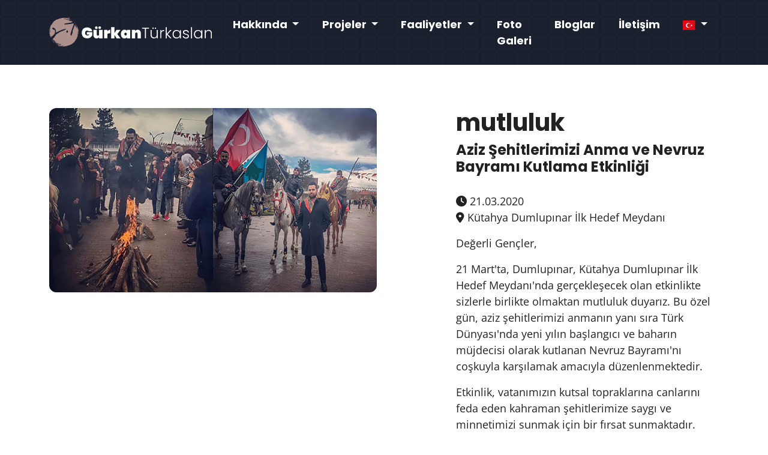

--- FILE ---
content_type: text/html; charset=UTF-8
request_url: https://www.gurkanturkaslan.com/tr/mutluluk/etkinlik/4
body_size: 5727
content:
<!DOCTYPE html>
<html lang="tr">
<head>
<!-- Meta -->
<meta charset="utf-8">
<title>Mutluluk | Gürkan Türkaslan » Etkinlik: Aziz Şehitlerimizi Anma ve Nevruz Bayramı Kutlama Etkinliği</title>
<meta name="description" content="Mutluluk | Aziz şehitlerimizi anma ve Nevruz Bayramı kutlama etkinliğimize sizleri davet etmekten memnuniyet duyarız. 21 Mart'ta Dumlupınar'da bir araya gelerek geçmişimize olan saygımızı yansıtalım ve bir umut dolu geleceğe adım atalım.">
<meta name="keywords" content="mutluluk, yeni yıl, mutluluk, huzur, umutlar, saygı, etkinlik, aydınlık yarınlar, birlik, dumlupınar, bahar, minnet, hatıra, fedakarlık, birlikte olmak, tarih, dayanışma, umut, türk dünyası, kutlama, birleşme, davet, kütahya, coşku, vatan, geçmiş, şehitler, kahramanlık, türk milleti, gençler, gençlik, nevruz bayramı, gelecek, anma ">
<!-- Facebook Tags  -->
<meta property="og:title" content="Mutluluk | Gürkan Türkaslan » Etkinlik: Aziz Şehitlerimizi Anma ve Nevruz Bayramı Kutlama Etkinliği">
<meta property="og:description" content="Mutluluk | Aziz şehitlerimizi anma ve Nevruz Bayramı kutlama etkinliğimize sizleri davet etmekten memnuniyet duyarız. 21 Mart'ta Dumlupınar'da bir araya gelerek geçmişimize olan saygımızı yansıtalım ve bir umut dolu geleceğe adım atalım.">
<meta property="og:image" content="https://www.gurkanturkaslan.com/storage/image/event/3eYRh2uu5f9S0hg2O0ClGboyxgOkfw-metaYXppei1zZWhpdGxlcmltaXppLWFubWEtdmUtbmV2cnV6LWJheXJhbWkta3V0bGFtYS1ldGtpbmxpZ2kuanBn-.jpg">
<meta property="og:url" content="https://www.gurkanturkaslan.com/tr/mutluluk/etkinlik/4">
<!-- Twitter Tags  -->
<meta name="twitter:title" content="Mutluluk | Gürkan Türkaslan » Etkinlik: Aziz Şehitlerimizi Anma ve Nevruz Bayramı Kutlama Etkinliği">
<meta name="twitter:description" content="Mutluluk | Aziz şehitlerimizi anma ve Nevruz Bayramı kutlama etkinliğimize sizleri davet etmekten memnuniyet duyarız. 21 Mart'ta Dumlupınar'da bir araya gelerek geçmişimize olan saygımızı yansıtalım ve bir umut dolu geleceğe adım atalım.">
<meta name="twitter:image" content="https://www.gurkanturkaslan.com/storage/image/event/3eYRh2uu5f9S0hg2O0ClGboyxgOkfw-metaYXppei1zZWhpdGxlcmltaXppLWFubWEtdmUtbmV2cnV6LWJheXJhbWkta3V0bGFtYS1ldGtpbmxpZ2kuanBn-.jpg">
<meta name="twitter:url" content="https://www.gurkanturkaslan.com/tr/mutluluk/etkinlik/4">
<meta name="twitter:card" content="summary">
<meta name="viewport" content="width=device-width, initial-scale=1">
<meta name="robots" content="index, follow">
<link rel="canonical" href="https://www.gurkanturkaslan.com/tr/mutluluk/etkinlik/4">
<!-- Favicon -->
<link rel="shortcut icon" href="/main/image/favicon.ico" type="image/x-icon">
<link rel="icon" href="/main/image/favicon.ico" type="image/x-icon">
<!-- Fonts -->


<style type="text/css">@font-face {font-family:Open Sans;font-style:normal;font-weight:400;src:url(/cf-fonts/v/open-sans/5.0.20/cyrillic/wght/normal.woff2);unicode-range:U+0301,U+0400-045F,U+0490-0491,U+04B0-04B1,U+2116;font-display:swap;}@font-face {font-family:Open Sans;font-style:normal;font-weight:400;src:url(/cf-fonts/v/open-sans/5.0.20/latin/wght/normal.woff2);unicode-range:U+0000-00FF,U+0131,U+0152-0153,U+02BB-02BC,U+02C6,U+02DA,U+02DC,U+0304,U+0308,U+0329,U+2000-206F,U+2074,U+20AC,U+2122,U+2191,U+2193,U+2212,U+2215,U+FEFF,U+FFFD;font-display:swap;}@font-face {font-family:Open Sans;font-style:normal;font-weight:400;src:url(/cf-fonts/v/open-sans/5.0.20/cyrillic-ext/wght/normal.woff2);unicode-range:U+0460-052F,U+1C80-1C88,U+20B4,U+2DE0-2DFF,U+A640-A69F,U+FE2E-FE2F;font-display:swap;}@font-face {font-family:Open Sans;font-style:normal;font-weight:400;src:url(/cf-fonts/v/open-sans/5.0.20/greek/wght/normal.woff2);unicode-range:U+0370-03FF;font-display:swap;}@font-face {font-family:Open Sans;font-style:normal;font-weight:400;src:url(/cf-fonts/v/open-sans/5.0.20/greek-ext/wght/normal.woff2);unicode-range:U+1F00-1FFF;font-display:swap;}@font-face {font-family:Open Sans;font-style:normal;font-weight:400;src:url(/cf-fonts/v/open-sans/5.0.20/vietnamese/wght/normal.woff2);unicode-range:U+0102-0103,U+0110-0111,U+0128-0129,U+0168-0169,U+01A0-01A1,U+01AF-01B0,U+0300-0301,U+0303-0304,U+0308-0309,U+0323,U+0329,U+1EA0-1EF9,U+20AB;font-display:swap;}@font-face {font-family:Open Sans;font-style:normal;font-weight:400;src:url(/cf-fonts/v/open-sans/5.0.20/latin-ext/wght/normal.woff2);unicode-range:U+0100-02AF,U+0304,U+0308,U+0329,U+1E00-1E9F,U+1EF2-1EFF,U+2020,U+20A0-20AB,U+20AD-20CF,U+2113,U+2C60-2C7F,U+A720-A7FF;font-display:swap;}@font-face {font-family:Open Sans;font-style:normal;font-weight:400;src:url(/cf-fonts/v/open-sans/5.0.20/hebrew/wght/normal.woff2);unicode-range:U+0590-05FF,U+200C-2010,U+20AA,U+25CC,U+FB1D-FB4F;font-display:swap;}@font-face {font-family:Open Sans;font-style:normal;font-weight:700;src:url(/cf-fonts/v/open-sans/5.0.20/latin/wght/normal.woff2);unicode-range:U+0000-00FF,U+0131,U+0152-0153,U+02BB-02BC,U+02C6,U+02DA,U+02DC,U+0304,U+0308,U+0329,U+2000-206F,U+2074,U+20AC,U+2122,U+2191,U+2193,U+2212,U+2215,U+FEFF,U+FFFD;font-display:swap;}@font-face {font-family:Open Sans;font-style:normal;font-weight:700;src:url(/cf-fonts/v/open-sans/5.0.20/greek-ext/wght/normal.woff2);unicode-range:U+1F00-1FFF;font-display:swap;}@font-face {font-family:Open Sans;font-style:normal;font-weight:700;src:url(/cf-fonts/v/open-sans/5.0.20/cyrillic/wght/normal.woff2);unicode-range:U+0301,U+0400-045F,U+0490-0491,U+04B0-04B1,U+2116;font-display:swap;}@font-face {font-family:Open Sans;font-style:normal;font-weight:700;src:url(/cf-fonts/v/open-sans/5.0.20/latin-ext/wght/normal.woff2);unicode-range:U+0100-02AF,U+0304,U+0308,U+0329,U+1E00-1E9F,U+1EF2-1EFF,U+2020,U+20A0-20AB,U+20AD-20CF,U+2113,U+2C60-2C7F,U+A720-A7FF;font-display:swap;}@font-face {font-family:Open Sans;font-style:normal;font-weight:700;src:url(/cf-fonts/v/open-sans/5.0.20/vietnamese/wght/normal.woff2);unicode-range:U+0102-0103,U+0110-0111,U+0128-0129,U+0168-0169,U+01A0-01A1,U+01AF-01B0,U+0300-0301,U+0303-0304,U+0308-0309,U+0323,U+0329,U+1EA0-1EF9,U+20AB;font-display:swap;}@font-face {font-family:Open Sans;font-style:normal;font-weight:700;src:url(/cf-fonts/v/open-sans/5.0.20/cyrillic-ext/wght/normal.woff2);unicode-range:U+0460-052F,U+1C80-1C88,U+20B4,U+2DE0-2DFF,U+A640-A69F,U+FE2E-FE2F;font-display:swap;}@font-face {font-family:Open Sans;font-style:normal;font-weight:700;src:url(/cf-fonts/v/open-sans/5.0.20/hebrew/wght/normal.woff2);unicode-range:U+0590-05FF,U+200C-2010,U+20AA,U+25CC,U+FB1D-FB4F;font-display:swap;}@font-face {font-family:Open Sans;font-style:normal;font-weight:700;src:url(/cf-fonts/v/open-sans/5.0.20/greek/wght/normal.woff2);unicode-range:U+0370-03FF;font-display:swap;}@font-face {font-family:Open Sans;font-style:italic;font-weight:400;src:url(/cf-fonts/v/open-sans/5.0.20/vietnamese/wght/italic.woff2);unicode-range:U+0102-0103,U+0110-0111,U+0128-0129,U+0168-0169,U+01A0-01A1,U+01AF-01B0,U+0300-0301,U+0303-0304,U+0308-0309,U+0323,U+0329,U+1EA0-1EF9,U+20AB;font-display:swap;}@font-face {font-family:Open Sans;font-style:italic;font-weight:400;src:url(/cf-fonts/v/open-sans/5.0.20/cyrillic/wght/italic.woff2);unicode-range:U+0301,U+0400-045F,U+0490-0491,U+04B0-04B1,U+2116;font-display:swap;}@font-face {font-family:Open Sans;font-style:italic;font-weight:400;src:url(/cf-fonts/v/open-sans/5.0.20/hebrew/wght/italic.woff2);unicode-range:U+0590-05FF,U+200C-2010,U+20AA,U+25CC,U+FB1D-FB4F;font-display:swap;}@font-face {font-family:Open Sans;font-style:italic;font-weight:400;src:url(/cf-fonts/v/open-sans/5.0.20/greek-ext/wght/italic.woff2);unicode-range:U+1F00-1FFF;font-display:swap;}@font-face {font-family:Open Sans;font-style:italic;font-weight:400;src:url(/cf-fonts/v/open-sans/5.0.20/latin-ext/wght/italic.woff2);unicode-range:U+0100-02AF,U+0304,U+0308,U+0329,U+1E00-1E9F,U+1EF2-1EFF,U+2020,U+20A0-20AB,U+20AD-20CF,U+2113,U+2C60-2C7F,U+A720-A7FF;font-display:swap;}@font-face {font-family:Open Sans;font-style:italic;font-weight:400;src:url(/cf-fonts/v/open-sans/5.0.20/cyrillic-ext/wght/italic.woff2);unicode-range:U+0460-052F,U+1C80-1C88,U+20B4,U+2DE0-2DFF,U+A640-A69F,U+FE2E-FE2F;font-display:swap;}@font-face {font-family:Open Sans;font-style:italic;font-weight:400;src:url(/cf-fonts/v/open-sans/5.0.20/greek/wght/italic.woff2);unicode-range:U+0370-03FF;font-display:swap;}@font-face {font-family:Open Sans;font-style:italic;font-weight:400;src:url(/cf-fonts/v/open-sans/5.0.20/latin/wght/italic.woff2);unicode-range:U+0000-00FF,U+0131,U+0152-0153,U+02BB-02BC,U+02C6,U+02DA,U+02DC,U+0304,U+0308,U+0329,U+2000-206F,U+2074,U+20AC,U+2122,U+2191,U+2193,U+2212,U+2215,U+FEFF,U+FFFD;font-display:swap;}@font-face {font-family:Open Sans;font-style:italic;font-weight:700;src:url(/cf-fonts/v/open-sans/5.0.20/latin/wght/italic.woff2);unicode-range:U+0000-00FF,U+0131,U+0152-0153,U+02BB-02BC,U+02C6,U+02DA,U+02DC,U+0304,U+0308,U+0329,U+2000-206F,U+2074,U+20AC,U+2122,U+2191,U+2193,U+2212,U+2215,U+FEFF,U+FFFD;font-display:swap;}@font-face {font-family:Open Sans;font-style:italic;font-weight:700;src:url(/cf-fonts/v/open-sans/5.0.20/cyrillic-ext/wght/italic.woff2);unicode-range:U+0460-052F,U+1C80-1C88,U+20B4,U+2DE0-2DFF,U+A640-A69F,U+FE2E-FE2F;font-display:swap;}@font-face {font-family:Open Sans;font-style:italic;font-weight:700;src:url(/cf-fonts/v/open-sans/5.0.20/vietnamese/wght/italic.woff2);unicode-range:U+0102-0103,U+0110-0111,U+0128-0129,U+0168-0169,U+01A0-01A1,U+01AF-01B0,U+0300-0301,U+0303-0304,U+0308-0309,U+0323,U+0329,U+1EA0-1EF9,U+20AB;font-display:swap;}@font-face {font-family:Open Sans;font-style:italic;font-weight:700;src:url(/cf-fonts/v/open-sans/5.0.20/latin-ext/wght/italic.woff2);unicode-range:U+0100-02AF,U+0304,U+0308,U+0329,U+1E00-1E9F,U+1EF2-1EFF,U+2020,U+20A0-20AB,U+20AD-20CF,U+2113,U+2C60-2C7F,U+A720-A7FF;font-display:swap;}@font-face {font-family:Open Sans;font-style:italic;font-weight:700;src:url(/cf-fonts/v/open-sans/5.0.20/greek/wght/italic.woff2);unicode-range:U+0370-03FF;font-display:swap;}@font-face {font-family:Open Sans;font-style:italic;font-weight:700;src:url(/cf-fonts/v/open-sans/5.0.20/hebrew/wght/italic.woff2);unicode-range:U+0590-05FF,U+200C-2010,U+20AA,U+25CC,U+FB1D-FB4F;font-display:swap;}@font-face {font-family:Open Sans;font-style:italic;font-weight:700;src:url(/cf-fonts/v/open-sans/5.0.20/cyrillic/wght/italic.woff2);unicode-range:U+0301,U+0400-045F,U+0490-0491,U+04B0-04B1,U+2116;font-display:swap;}@font-face {font-family:Open Sans;font-style:italic;font-weight:700;src:url(/cf-fonts/v/open-sans/5.0.20/greek-ext/wght/italic.woff2);unicode-range:U+1F00-1FFF;font-display:swap;}@font-face {font-family:Poppins;font-style:normal;font-weight:700;src:url(/cf-fonts/s/poppins/5.0.11/latin-ext/700/normal.woff2);unicode-range:U+0100-02AF,U+0304,U+0308,U+0329,U+1E00-1E9F,U+1EF2-1EFF,U+2020,U+20A0-20AB,U+20AD-20CF,U+2113,U+2C60-2C7F,U+A720-A7FF;font-display:swap;}@font-face {font-family:Poppins;font-style:normal;font-weight:700;src:url(/cf-fonts/s/poppins/5.0.11/latin/700/normal.woff2);unicode-range:U+0000-00FF,U+0131,U+0152-0153,U+02BB-02BC,U+02C6,U+02DA,U+02DC,U+0304,U+0308,U+0329,U+2000-206F,U+2074,U+20AC,U+2122,U+2191,U+2193,U+2212,U+2215,U+FEFF,U+FFFD;font-display:swap;}@font-face {font-family:Poppins;font-style:normal;font-weight:700;src:url(/cf-fonts/s/poppins/5.0.11/devanagari/700/normal.woff2);unicode-range:U+0900-097F,U+1CD0-1CF9,U+200C-200D,U+20A8,U+20B9,U+25CC,U+A830-A839,U+A8E0-A8FF;font-display:swap;}@font-face {font-family:Poppins;font-style:normal;font-weight:900;src:url(/cf-fonts/s/poppins/5.0.11/latin/900/normal.woff2);unicode-range:U+0000-00FF,U+0131,U+0152-0153,U+02BB-02BC,U+02C6,U+02DA,U+02DC,U+0304,U+0308,U+0329,U+2000-206F,U+2074,U+20AC,U+2122,U+2191,U+2193,U+2212,U+2215,U+FEFF,U+FFFD;font-display:swap;}@font-face {font-family:Poppins;font-style:normal;font-weight:900;src:url(/cf-fonts/s/poppins/5.0.11/latin-ext/900/normal.woff2);unicode-range:U+0100-02AF,U+0304,U+0308,U+0329,U+1E00-1E9F,U+1EF2-1EFF,U+2020,U+20A0-20AB,U+20AD-20CF,U+2113,U+2C60-2C7F,U+A720-A7FF;font-display:swap;}@font-face {font-family:Poppins;font-style:normal;font-weight:900;src:url(/cf-fonts/s/poppins/5.0.11/devanagari/900/normal.woff2);unicode-range:U+0900-097F,U+1CD0-1CF9,U+200C-200D,U+20A8,U+20B9,U+25CC,U+A830-A839,U+A8E0-A8FF;font-display:swap;}</style>
<!-- Icons -->
<link rel="stylesheet" type="text/css" href="/main/css/pe-icon-7-stroke.css">
<link rel="stylesheet" type="text/css" href="/main/css/pe-helper.css">
<link rel="stylesheet" type="text/css" href="/main/css/bootstrap-icons.css">
<!-- CSS -->
<link rel="stylesheet" type="text/css" href="/main/css/bootstrap.min.css">
<link rel="stylesheet" type="text/css" href="/main/css/swiper-bundle.min.css">
<link rel="stylesheet" type="text/css" href="/main/css/leaflet.css">
<link rel="stylesheet" type="text/css" href="/main/css/aos.css">
<link rel="stylesheet" type="text/css" href="/main/css/style.css">
</head>
<body data-bs-spy="scroll" data-bs-target="#site-navbar" class="home-consultant">
<!-- PRE LOADER
<div class="preloader js-preloader flex-center">
    <div class="dots">
        <div class="dot"></div>
        <div class="dot"></div>
        <div class="dot"></div>
    </div>
</div> -->

<!-- SITE HEADER -->
<header class="site-header" id="top">
    <nav class="navbar navbar-expand-xl  bg-nav " id="site-navbar">
        <div class="container">
        <a class="navbar-brand" href="/">
            <img class="img-fluid"  src="/main/image/logo-full.svg"  alt="logo" title="gürkan türkaslan" />
        </a>
        <button class="navbar-toggler" type="button" data-bs-toggle="collapse" data-bs-target="#navbarSupportedContent" aria-controls="navbarSupportedContent" aria-expanded="false" aria-label="Toggle navigation">
            <span class="navbar-toggler-icon"><i class="bi bi-list"></i></span>
        </button>
        <div class="collapse navbar-collapse" id="navbarSupportedContent">
            <ul class="navbar-nav ms-auto mb-lg-0">
                        <li class="nav-item dropdown">
                <a class="nav-link dropdown-toggle" role="button" data-bs-toggle="dropdown" aria-expanded="false">
                    Hakkında
                </a>
                <ul class="dropdown-menu">
                                                                        <li><a class="dropdown-item" href="https://www.gurkanturkaslan.com/tr/hakkinda/ozgecmis">Özgeçmiş</a></li>
                                                                                                                                        <li><hr class="dropdown-divider"></li>
                    <li><a class="dropdown-item" href="https://www.gurkanturkaslan.com/tr/hakkinda/savundugu-degerler">Savunduğu Değerler</a></li>
                    <li><hr class="dropdown-divider"></li>
                    <li><a class="dropdown-item" href="https://www.gurkanturkaslan.com/tr/hakkinda/sozleri">Sözleri</a></li>
                    <li><hr class="dropdown-divider"></li>
                    <li><a class="dropdown-item" href="https://www.gurkanturkaslan.com/tr/hakkinda/sss">Sıkça Sorulan Sorular</a></li>
                </ul>
            </li>
                                    <li class="nav-item dropdown">
                <a class="nav-link dropdown-toggle" href="#" role="button" data-bs-toggle="dropdown" aria-expanded="false">
                    Projeler
                </a>
                <ul class="dropdown-menu">
                                                                        <li><a class="dropdown-item" href="https://www.gurkanturkaslan.com/tr/proje/cepte-meclis">Cepte Meclis</a></li>
                                                            <li><hr class="dropdown-divider"></li>
                                                                                                                            <li><a class="dropdown-item" href="https://www.gurkanturkaslan.com/tr/proje/poolitick">Poolitick</a></li>
                                                            <li><hr class="dropdown-divider"></li>
                                                                                                                            <li><a class="dropdown-item" href="https://www.gurkanturkaslan.com/tr/proje/siyasi-kariyer">Siyasi Kariyer</a></li>
                                                            <li><hr class="dropdown-divider"></li>
                                                                                                                            <li><a class="dropdown-item" href="https://www.gurkanturkaslan.com/tr/proje/siyasi-cv">Siyasi CV</a></li>
                                                                                        </ul>
            </li>
                        <li class="nav-item dropdown">
                <a class="nav-link dropdown-toggle" href="#" role="button" data-bs-toggle="dropdown" aria-expanded="false">
                    Faaliyetler
                </a>
                <ul class="dropdown-menu">
                    <li><a class="dropdown-item" href="https://www.gurkanturkaslan.com/tr/haberler">Haberler</a></li>
                    <li><hr class="dropdown-divider"></li>
                    <li><a class="dropdown-item" href="https://www.gurkanturkaslan.com/tr/etkinlikler">Etkinlikler</a></li>
                </ul>
            </li>
            <li class="nav-item">
                <a class="nav-link" href="https://www.gurkanturkaslan.com/tr/foto-galeri">Foto Galeri</a>
            </li>
            <li class="nav-item">
                <a class="nav-link" href="https://www.gurkanturkaslan.com/tr/bloglar">Bloglar</a>
            </li>
            <li class="nav-item">
                <a class="nav-link" href="https://www.gurkanturkaslan.com/tr/iletisim">İletişim</a>
            </li>
            <li class="nav-item dropdown">
    <a class="nav-link  dropdown-toggle " href="#" role="button" data-bs-toggle="dropdown" aria-expanded="false">
        <img src="https://www.gurkanturkaslan.com/vendor/blade-country-flags/4x3-tr.svg" height="16" alt="tr" />
    </a>
        <ul class="dropdown-menu">
                                    <li>
                    <a class="dropdown-item" rel="alternate" hreflang="en" href="
                    https://www.gurkanturkaslan.com/en/event/commemoration-of-our-holy-martyrs-and-nowruz-celebration-event">
                        <img src="https://www.gurkanturkaslan.com/vendor/blade-country-flags/4x3-en.svg" height="16" alt="en" /> English
                    </a>
                </li>
                                            </ul>
    </li>
            </ul> <!-- .navbar-nav -->
        </div> <!-- .collapse -->
        </div> <!-- .container -->
    </nav> <!-- .navbar -->
</header> <!-- .site-header -->

<!-- FEATURES SECTION -->
<section class="features-section section-block">
    <div class="container">
        <div class="row">
            <div class="col-xl-6 image-block">
                <div class="image-wrapper">
                    <img class="img-fluid feature-photo" src="https://www.gurkanturkaslan.com/storage/image/event/3eYRh2uu5f9S0hg2O0ClGboyxgOkfw-metaYXppei1zZWhpdGxlcmltaXppLWFubWEtdmUtbmV2cnV6LWJheXJhbWkta3V0bGFtYS1ldGtpbmxpZ2kuanBn-.jpg" alt="Aziz Şehitlerimizi Anma ve Nevruz Bayramı Kutlama Etkinliği" data-tilt data-tilt-max="10" />
                </div> <!-- .image-wrapper -->
            </div> <!-- .image-block -->
            <div class="col-xl-6 content-block">
                <h1>mutluluk</h1>                <h2 class="block-title">Aziz Şehitlerimizi Anma ve Nevruz Bayramı Kutlama Etkinliği</h2>
                <ul>
                    <li>
                        <i class="fa-solid fa-clock"></i>
                        21.03.2020
                    </li>
                    <li>
                        <i class="fa-solid fa-location-dot"></i>
                        Kütahya Dumlupınar İlk Hedef Meydanı
                    </li>
                </ul>
                <p>Değerli Gençler,</p>

<p>21 Mart'ta, Dumlupınar, Kütahya Dumlupınar İlk Hedef Meydanı'nda gerçekleşecek olan etkinlikte sizlerle birlikte olmaktan mutluluk duyarız. Bu özel gün, aziz şehitlerimizi anmanın yanı sıra Türk Dünyası'nda yeni yılın başlangıcı ve baharın müjdecisi olarak kutlanan Nevruz Bayramı'nı coşkuyla karşılamak amacıyla düzenlenmektedir.</p>

<p>Etkinlik, vatanımızın kutsal topraklarına canlarını feda eden kahraman şehitlerimize saygı ve minnetimizi sunmak için bir fırsat sunmaktadır. Onların gösterdiği kahramanlık ve fedakârlık, Türk milletinin tarihinde eşsiz bir iz bırakmıştır. Bu özel günde, onları anarak ve hatırlayarak, onların mücadeleleri sayesinde özgürce yaşadığımız bu topraklara olan borcumuzu bir kez daha ifade etmek istiyoruz.</p>

<p>Aynı zamanda, Nevruz Bayramı'nın bereketin, beklentilerin, huzurun ve mutluluğun başlangıcı olarak kutlandığına inanıyoruz. Doğanın yeniden canlandığı ve umut dolu bir döneme işaret ettiği bu bayram, birlik ve dayanışma ruhumuzu güçlendirirken, gelecek için umutlarımızı tazelememize de olanak sağlamaktadır.</p>

<p>Bu muhteşem etkinlikte sizinle bir araya gelerek geçmişimize olan saygımızı ve geleceğe dair umutlarımızı birleştirmek istiyoruz. Aziz şehitlerimizi anma geleneğimizi sürdürmek ve Nevruz Bayramı'nın sevincini birlikte paylaşmak için burada bulunmanızı dört gözle bekliyoruz.</p>

<p>Tüm gençleri, 21 Mart'ta Dumlupınar, Kütahya Dumlupınar İlk Hedef Meydanı'na davet ediyoruz. Bu anlamlı etkinlikte birlikte olmak, birlik ve beraberliğimizi pekiştirmek ve aziz şehitlerimizin hatıralarını yaşatmak için büyük bir fırsattır. Geleceğimize umutla bakalım, birlikte daha güçlü olalım! Hep birlikte, geçmişten aldığımız güçle, aydınlık yarınlara doğru adımlar atalım.</p>
            </div>
            <div class="post-footer row m-0">
                <div class="blog-tags col-lg-8 d-md-flex align-items-md-center">
                                        <h4>Tags:</h4>
                    <ul class="tag-list list-inline">
                                                    <li class="list-inline-item"><a href="https://www.gurkanturkaslan.com/tr/yeni-yil/etkinlik/4">yeni yıl</a></li>
                                                    <li class="list-inline-item"><a href="https://www.gurkanturkaslan.com/tr/dayanisma/etkinlik/4">dayanışma</a></li>
                                                    <li class="list-inline-item"><a href="https://www.gurkanturkaslan.com/tr/gelecek/etkinlik/4">gelecek</a></li>
                                                    <li class="list-inline-item"><a href="https://www.gurkanturkaslan.com/tr/bahar/etkinlik/4">bahar</a></li>
                                                    <li class="list-inline-item"><a href="https://www.gurkanturkaslan.com/tr/turk-dunyasi/etkinlik/4">türk dünyası</a></li>
                                                    <li class="list-inline-item"><a href="https://www.gurkanturkaslan.com/tr/anma/etkinlik/4">anma</a></li>
                                                    <li class="list-inline-item"><a href="https://www.gurkanturkaslan.com/tr/gecmis/etkinlik/4">geçmiş</a></li>
                                                    <li class="list-inline-item"><a href="https://www.gurkanturkaslan.com/tr/gencler/etkinlik/4">gençler</a></li>
                                                    <li class="list-inline-item"><a href="https://www.gurkanturkaslan.com/tr/aydinlik-yarinlar/etkinlik/4">aydınlık yarınlar</a></li>
                                                    <li class="list-inline-item"><a href="https://www.gurkanturkaslan.com/tr/kahramanlik/etkinlik/4">kahramanlık</a></li>
                                                    <li class="list-inline-item"><a href="https://www.gurkanturkaslan.com/tr/umut/etkinlik/4">umut</a></li>
                                                    <li class="list-inline-item"><a href="https://www.gurkanturkaslan.com/tr/nevruz-bayrami/etkinlik/4">nevruz bayramı</a></li>
                                                    <li class="list-inline-item"><a href="https://www.gurkanturkaslan.com/tr/cosku/etkinlik/4">coşku</a></li>
                                                    <li class="list-inline-item"><a href="https://www.gurkanturkaslan.com/tr/birlikte-olmak/etkinlik/4">birlikte olmak</a></li>
                                                    <li class="list-inline-item"><a href="https://www.gurkanturkaslan.com/tr/vatan/etkinlik/4">vatan</a></li>
                                                    <li class="list-inline-item"><a href="https://www.gurkanturkaslan.com/tr/huzur/etkinlik/4">huzur</a></li>
                                                    <li class="list-inline-item"><a href="https://www.gurkanturkaslan.com/tr/hatira/etkinlik/4">hatıra</a></li>
                                                    <li class="list-inline-item"><a href="https://www.gurkanturkaslan.com/tr/kutlama/etkinlik/4">kutlama</a></li>
                                                    <li class="list-inline-item"><a href="https://www.gurkanturkaslan.com/tr/davet/etkinlik/4">davet</a></li>
                                                    <li class="list-inline-item"><a href="https://www.gurkanturkaslan.com/tr/mutluluk/etkinlik/4">mutluluk</a></li>
                                                    <li class="list-inline-item"><a href="https://www.gurkanturkaslan.com/tr/kutahya/etkinlik/4">kütahya</a></li>
                                                    <li class="list-inline-item"><a href="https://www.gurkanturkaslan.com/tr/sehitler/etkinlik/4">şehitler</a></li>
                                                    <li class="list-inline-item"><a href="https://www.gurkanturkaslan.com/tr/etkinlik/etkinlik/4">etkinlik</a></li>
                                                    <li class="list-inline-item"><a href="https://www.gurkanturkaslan.com/tr/fedakarlik/etkinlik/4">fedakarlık</a></li>
                                                    <li class="list-inline-item"><a href="https://www.gurkanturkaslan.com/tr/turk-milleti/etkinlik/4">türk milleti</a></li>
                                                    <li class="list-inline-item"><a href="https://www.gurkanturkaslan.com/tr/tarih/etkinlik/4">tarih</a></li>
                                                    <li class="list-inline-item"><a href="https://www.gurkanturkaslan.com/tr/umutlar/etkinlik/4">umutlar</a></li>
                                                    <li class="list-inline-item"><a href="https://www.gurkanturkaslan.com/tr/birlik/etkinlik/4">birlik</a></li>
                                                    <li class="list-inline-item"><a href="https://www.gurkanturkaslan.com/tr/birlesme/etkinlik/4">birleşme</a></li>
                                                    <li class="list-inline-item"><a href="https://www.gurkanturkaslan.com/tr/genclik/etkinlik/4">gençlik</a></li>
                                                    <li class="list-inline-item"><a href="https://www.gurkanturkaslan.com/tr/dumlupinar/etkinlik/4">dumlupınar</a></li>
                                                    <li class="list-inline-item"><a href="https://www.gurkanturkaslan.com/tr/saygi/etkinlik/4">saygı</a></li>
                                                    <li class="list-inline-item"><a href="https://www.gurkanturkaslan.com/tr/minnet/etkinlik/4">minnet</a></li>
                                            </ul>
                                    </div>
                <div class="blog-share col-lg-4 d-flex align-items-center justify-content-xxl-end">
                    <h4>Paylaş:</h4>
                    <ul class="tag-list list-inline">
                        <li class="list-inline-item">
                            <a class="facebook-share" target="_blank" href="https://www.facebook.com/sharer/sharer.php?u=https://www.gurkanturkaslan.com/tr/mutluluk/etkinlik/4"><i class="bi bi-facebook"></i></a>
                        </li>
                        <li class="list-inline-item">
                            <a class="twitter-share" target="_blank" href="https://twitter.com/intent/tweet?text=Gürkan Türkaslan » Etkinlik: Aziz Şehitlerimizi Anma ve Nevruz Bayramı Kutlama Etkinliği&url=https://www.gurkanturkaslan.com/tr/mutluluk/etkinlik/4"><i class="bi bi-twitter"></i></a>
                        </li>
                        <li class="list-inline-item">
                            <a class="linkedin-share" target="_blank" href="https://www.linkedin.com/shareArticle?mini=true&url=https://www.gurkanturkaslan.com/tr/mutluluk/etkinlik/4&title=Gürkan Türkaslan » Etkinlik: Aziz Şehitlerimizi Anma ve Nevruz Bayramı Kutlama Etkinliği&summary=Aziz şehitlerimizi anma ve Nevruz Bayramı kutlama etkinliğimize sizleri davet etmekten memnuniyet duyarız. 21 Mart'ta Dumlupınar'da bir araya gelerek geçmişimize olan saygımızı yansıtalım ve bir umut dolu geleceğe adım atalım.&source=gurkanturkaslan.com"><i class="bi bi-linkedin"></i></a>
                        </li>
                    </ul>
                </div>
            </div>
        </div> <!-- .row -->
    </div> <!-- .container -->
</section> <!-- .features-section -->

 <!-- Sayfa home değilse footerı yükle -->
<!-- SITE FOOTER -->
<footer class="site-footer" id="site-footer">
    <div class="container">
        <div class="row align-items-center justify-content-center">
            <div class="col-lg-6 text-center branding-block">
                <a class="footer-brand" href="https://www.gurkanturkaslan.com/tr"><img src="/main/image/logo-full.svg" alt="logo" title="gürkan türkaslan" /></a>
                <p>
                    <i class="fa-solid fa-quote-left"></i> Harkulade şeyler ancak; içlerindeki potansiyelin, koşulların üzerinde olduğuna inanma cesaretini gösterenler tarafından yapılmıştır. <i class="fa-solid fa-quote-right"></i>
                </p>
                <ul class="list-inline footer-social">
                    <li class="list-inline-item"><a href="https://www.instagram.com/turkaslangurkan" target="_blank"><i class="fa-brands fa-instagram"></i></a></li>
                    <li class="list-inline-item"><a href="https://www.twitter.com/turkaslangurkan" target="_blank"><i class="fa-brands fa-x-twitter"></i></a></li>
                    <li class="list-inline-item"><a href="https://www.facebook.com/turkaslangurkan" target="_blank"><i class="fa-brands fa-facebook-f"></i></a></li>
                    <li class="list-inline-item"><a href="https://tr.linkedin.com/in/turkaslangurkan" target="_blank"><i class="fa-brands fa-linkedin"></i></a></li>
                    <li class="list-inline-item"><a href="https://www.youtube.com/@turkaslangurkan" target="_blank"><i class="fa-brands fa-youtube"></i></a></li>
                    <li class="list-inline-item"><a href="https://t.me/turkaslangurkan" target="_blank"><i class="fa-brands fa-telegram"></i></a></li>
                    <li class="list-inline-item"><a href="https://api.whatsapp.com/send?phone=905559970606" target="_blank"><i class="fa-brands fa-whatsapp"></i></a></li>
                </ul>
            </div>

        </div> <!-- .row -->
        <div class="back-to-top"><a href="#top"><i class="bi bi-arrow-up-circle fs-2"></i></a></div>
        <div class="row footer-bottom">
            <div class="col-md-6">
                <p>&copy; 2023 | Tüm hakları saklıdır.</p>
            </div>
            <div class="col-md-6">
                <ul class="list-inline text-md-end">
                    <li class="list-inline-item"><a href="#">Kullanım Koşulları</a></li>
                    <li class="list-inline-item"><a href="#">Gizlilik Politikası</a></li>
                </ul>
            </div>
        </div> <!-- .footer-bottom -->
    </div> <!-- .container -->
</footer> <!-- .site-footer -->

<script src="/main/js/jquery.js"></script>
<script src="/main/js/popper.min.js"></script>
<script src="/main/js/bootstrap.min.js"></script>
<script src="/main/js/imagesloaded.pkgd.min.js"></script>
<script src="/main/js/isotope.pkgd.min.js"></script>
<script src="/main/js/swiper-bundle.min.js"></script>
<script src="/main/js/leaflet.js"></script>
<script src="/main/js/jquery.waypoints.min.js"></script>
<script src="/main/js/jquery.counterup.min.js"></script>
<script src="/main/js/aos.js"></script>
<script src="/main/js/jquery.preloadinator.min.js"></script>
<script src="/main/js/vanilla-tilt.min.js"></script>
<script src="/main/js/typer.js"></script>
<script src="https://kit.fontawesome.com/17225a304b.js"></script>
<script src="/main/js/script.js"></script>
<script defer src="https://static.cloudflareinsights.com/beacon.min.js/vcd15cbe7772f49c399c6a5babf22c1241717689176015" integrity="sha512-ZpsOmlRQV6y907TI0dKBHq9Md29nnaEIPlkf84rnaERnq6zvWvPUqr2ft8M1aS28oN72PdrCzSjY4U6VaAw1EQ==" data-cf-beacon='{"version":"2024.11.0","token":"4fd55b03d1ee407b9eea2effa3260e68","r":1,"server_timing":{"name":{"cfCacheStatus":true,"cfEdge":true,"cfExtPri":true,"cfL4":true,"cfOrigin":true,"cfSpeedBrain":true},"location_startswith":null}}' crossorigin="anonymous"></script>
</body>
</html>

--- FILE ---
content_type: text/javascript
request_url: https://www.gurkanturkaslan.com/main/js/script.js
body_size: 1899
content:
(function($) {
"use strict";

/*=================================================================
    pre loader
==================================================================*/
$('.js-preloader').preloadinator({
  animation: 'fadeOut',
  animationDuration: 400
});



/*=================================================================
    Isotope initialization
==================================================================*/
var $grid = $('.grid').isotope({
  // options
});
// layout Isotope after each image loads
$grid.imagesLoaded().progress( function() {
  $grid.isotope('layout');
});

// filter items on button click
$('.filter-button-group').on( 'click', 'button', function() {
  var filterValue = $(this).attr('data-filter');
  $grid.isotope({ filter: filterValue });
});

/* checking active filter */
// change is-checked class on buttons
var buttonGroups = document.querySelectorAll('.button-group');
for ( var i=0, len = buttonGroups.length; i < len; i++ ) {
var buttonGroup = buttonGroups[i];
radioButtonGroup( buttonGroup );
}

function radioButtonGroup( buttonGroup ) {
buttonGroup.addEventListener( 'click', function( event ) {
// only work with buttons
if ( !matchesSelector( event.target, 'button' ) ) {
  return;
}
buttonGroup.querySelector('.active').classList.remove('active');
event.target.classList.add('active');
});
}


/*=================================================================
    Testimonial carousel
==================================================================*/
const swiper = new Swiper('.swiper', {
  // Optional parameters
  breakpoints: {
    1200:{
      slidesPerView: 3,
    },
    992:{
      slidesPerView: 2,
    },
    576:{
      slidesPerView: 1
    },
   },
  //slidesPerView: 3,
  spaceBetween: 24,
  loop: true,
  autoplay: {
     delay: 5000,
   },


  // If we need pagination
  pagination: {
    el: '.swiper-pagination',
    clickable: true
  },

});


/*=================================================================
    Partner carousel
==================================================================*/
const swiper2 = new Swiper('.partnerCarousel', {
  // Optional parameters
  breakpoints: {
    1200:{
      slidesPerView: 6,
    },
    992:{
      slidesPerView: 4,
    },
    576:{
      slidesPerView: 3
    },
    320:{
      slidesPerView: 2
    },
   },
  //slidesPerView: 6,
  spaceBetween: 24,
  loop: true,
  autoplay: {
     delay: 5000,
   },

});


/*=================================================================
    Map
==================================================================*/
var map = L.map('mapwrapper').setView([39.89151276705072, 32.828360556424144], 16);

L.tileLayer('https://{s}.tile.openstreetmap.org/{z}/{x}/{y}.png', {
    // attribution: '&copy; <a href="https://www.openstreetmap.org/copyright">OpenStreetMap</a> contributors'
}).addTo(map);


var greenIcon = L.icon({
    iconUrl: "/main/image/location.png",

    iconSize:     [48, 48], // size of the icon
});

L.marker([39.89151276705072, 32.828360556424144], {icon: greenIcon}).addTo(map);



/*=================================================================
    Navbar fixed top
==================================================================*/
$(document).ready(function () {

    var menu = $('.site-header nav');
    var origOffsetY = $('.hero-area').height();

    function scroll() {
        if ($(window).scrollTop() >= origOffsetY) {
            $('.site-header nav').addClass('fixed-top');

        } else {
            $('.site-header nav').removeClass('fixed-top');

        }
    }

    document.onscroll = scroll;

});


/*=================================================================
    Contact form
==================================================================*/
$(function() {
    // Here is the form
    var form = $('#fungi-contact');

    // Getting the messages div
    var formMessages = $('.form-message p');


    // Setting up an event listener for the contact form
  $(form).submit(function(event) {
      // Stopping the browser to submit the form
      event.preventDefault();

      // Serializing the form data
    var formData = $(form).serialize();

    // Submitting the form using AJAX
    $.ajax({
        type: 'POST',
        url: $(form).attr('action'),
        data: formData
    }).done(function(response) {

        // Making the formMessages div to have the 'success' class
        $(formMessages).removeClass('error');
        $(formMessages).addClass('success');

        // Setting the message text
        $(formMessages).text(response);

        // Clearing the form after successful submission
        $('#inputName').val('');
        $('#inputEmail').val('');
        $('#inputPhone').val('');
        $('#inputMessage').val('');
    }).fail(function(data) {

        // Making the formMessages div to have the 'error' class
        $(formMessages).removeClass('success');
        $(formMessages).addClass('error');

        // Setting the message text
        if (data.responseText !== '') {
            $(formMessages).text(data.responseText);
        } else {
            $(formMessages).text('Oops! An error occured and your message could not be sent.');
        }
    });

  });

});

/*=================================================================
    Animating numbers
==================================================================*/
$('.counter').counterUp({
    delay: 10,
    time: 3000
});


/*=================================================================
    Progress bar animation
==================================================================*/
var waypoint = new Waypoint({
  element: document.getElementById('skill-section'),
  handler: function() {
    $('.progress .progress-bar').css("width",function() {
      return $(this).attr("aria-valuenow") + "%";
  })
  },
  //offset: 'bottom-in-view',
  offset: 700,
})


/*=================================================================
    Animate on scroll initialization
==================================================================*/
AOS.init({
  once: true,
});

})(jQuery);



--- FILE ---
content_type: image/svg+xml
request_url: https://www.gurkanturkaslan.com/main/image/logo-full.svg
body_size: 11696
content:
<?xml version="1.0" encoding="utf-8"?>
<!-- Generator: Adobe Illustrator 28.0.0, SVG Export Plug-In . SVG Version: 6.00 Build 0)  -->
<svg version="1.1" id="Layer_1" xmlns="http://www.w3.org/2000/svg" xmlns:xlink="http://www.w3.org/1999/xlink" x="0px" y="0px"
	 viewBox="0 0 267.8 50" style="enable-background:new 0 0 267.8 50;" xml:space="preserve">
<style type="text/css">
	.st0{fill:#AB908B;}
	.st1{fill:#FFFFFF;}
</style>
<g>
	<path class="st0" d="M25.2,0.2c0,0,0.1,0,0.2,0c0.1,0,0.2,0,0.2,0c0,0,0,0,0,0c0,0,0,0,0,0c0,0,0,0,0,0c0,0,0,0,0,0
		c0,0-0.1,0-0.2,0C25.3,0.1,25.3,0.2,25.2,0.2C25.2,0.2,25.2,0.2,25.2,0.2C25.2,0.2,25.1,0.2,25.2,0.2C25.1,0.2,25.1,0.2,25.2,0.2z"
		/>
	<path class="st0" d="M12.8,3.5C12.8,3.6,12.8,3.6,12.8,3.5C12.8,3.6,12.8,3.6,12.8,3.5C12.8,3.6,12.8,3.6,12.8,3.5
		C12.8,3.6,12.8,3.6,12.8,3.5C12.8,3.6,12.8,3.6,12.8,3.5C12.8,3.6,12.8,3.6,12.8,3.5c0.1-0.1,0.2-0.2,0.3-0.2c0,0,0.1,0,0-0.1
		c0,0,0-0.1-0.1,0c0,0-0.1,0-0.1,0.1c0,0,0,0-0.1,0.1C12.8,3.4,12.8,3.5,12.8,3.5C12.8,3.5,12.8,3.5,12.8,3.5
		C12.8,3.5,12.8,3.5,12.8,3.5z"/>
	<path class="st0" d="M31.6,4.1c-0.4-0.1-0.7-0.2-1-0.3c-0.1,0-0.3,0-0.4,0c0,0,0,0,0,0c0,0,0,0,0,0c0,0,0,0,0,0c0,0,0,0,0,0
		c0,0,0,0,0,0c0,0,0,0,0,0c0,0,0,0,0,0c0,0,0,0,0,0c0,0,0,0,0,0c0,0,0,0,0,0c0,0,0,0,0,0c0,0,0,0,0,0c0.5,0.2,1.1,0.3,1.6,0.6
		c0.4,0.2,0.8,0.4,1.2,0.6c0.2,0.1,0.4,0.3,0.5,0.4c0.1,0.1,0.2,0.1,0.4,0.1c0,0,0,0,0,0c0,0,0,0,0,0c0,0,0,0,0,0c0,0,0,0,0,0
		c0,0,0,0,0,0c0,0,0,0,0,0c0,0,0,0,0,0c0,0,0,0,0,0c0,0,0,0,0,0c0,0,0,0,0,0c0,0,0,0,0,0c0,0,0,0,0,0c-0.2-0.1-0.4-0.3-0.6-0.5
		c-0.1-0.1-0.2-0.2-0.3-0.2c-0.4-0.2-0.8-0.3-1.2-0.4C31.6,4.3,31.6,4.3,31.6,4.1C31.6,4.2,31.6,4.2,31.6,4.1z"/>
	<path class="st0" d="M35.3,5.5C35.3,5.5,35.2,5.5,35.3,5.5C35.2,5.5,35.2,5.5,35.3,5.5C35.2,5.5,35.2,5.5,35.3,5.5
		C35.2,5.5,35.2,5.5,35.3,5.5c-0.1,0-0.1,0-0.1,0c0,0,0,0.1,0,0.1c0,0,0,0,0,0C35.3,5.6,35.3,5.6,35.3,5.5
		C35.3,5.6,35.3,5.5,35.3,5.5L35.3,5.5z"/>
	<path class="st0" d="M40,6.6C40,6.6,40,6.6,40,6.6c0.4,0.3,0.6,0.6,0.6,0.7c0.2,0.3,0.4,0.6,0.7,0.8c0.4,0.4,0.7,0.8,1.1,1.1
		c0.4,0.4,0.7,0.8,1,1.2c0,0,0,0,0,0c0,0,0,0,0,0c-0.2-0.2-0.4-0.5-0.5-0.7c0,0,0,0,0,0c0,0,0,0,0,0c0,0,0,0,0,0c0,0,0,0,0,0
		c0,0,0,0,0,0c0,0,0,0,0,0c0,0,0,0,0,0c0,0,0,0,0,0c0.1-0.1,0.2,0,0.3,0.2c0.1,0.3,0.3,0.5,0.5,0.7c0,0,0,0,0,0c0,0,0-0.1,0-0.1
		c-0.1-0.2-0.3-0.5-0.4-0.7c0,0,0,0-0.1-0.1c-0.4-0.2-0.6-0.6-0.9-0.9c-0.2-0.1-0.2-0.3-0.4-0.5c0,0,0,0-0.1,0c-0.4,0-1-0.4-1-0.9
		c0,0,0,0,0,0c0,0,0,0,0,0c0,0,0,0,0,0c0,0,0,0,0,0c0,0,0,0,0,0c0,0,0,0,0,0c0,0,0,0,0,0c0,0,0,0,0,0c0,0,0,0,0,0c0,0,0,0,0,0
		c-0.3,0-0.6-0.3-0.8-0.5C40.1,6.6,40.1,6.5,40,6.6C40,6.5,40,6.6,40,6.6C40,6.6,40,6.6,40,6.6C40,6.6,40,6.6,40,6.6
		C40,6.6,40,6.6,40,6.6C40,6.6,40,6.6,40,6.6C40,6.6,40,6.6,40,6.6C40,6.6,40,6.6,40,6.6z"/>
	<path class="st0" d="M41.3,8.7c0-0.1-0.1-0.1-0.2-0.1c-0.1,0-0.2,0-0.2-0.1c0-0.1-0.1-0.2-0.2-0.2c0,0,0,0,0,0c0,0,0,0,0,0
		c0,0,0,0,0,0c0,0,0,0,0,0c0,0,0,0,0,0c0,0,0,0,0,0c0,0,0,0,0,0c0,0,0,0,0,0c0,0,0,0,0,0c0,0,0,0,0,0c0,0,0,0,0,0c0,0,0,0,0,0
		c0,0,0,0,0,0c0,0,0,0,0,0c0,0,0,0,0,0c0,0,0,0,0,0l0.5,0.5c0,0,0.1,0,0.1,0C41.3,8.8,41.3,8.7,41.3,8.7z"/>
	<path class="st0" d="M41,10.5C41,10.5,41,10.5,41,10.5C41,10.5,41,10.6,41,10.5C41,10.6,41,10.6,41,10.5c-0.1,0.1-0.1,0.2,0,0.2
		c0,0,0.1,0,0.1,0c0,0,0.1,0,0.1,0c0,0,0,0,0,0c0,0,0,0,0-0.1c0,0,0,0-0.1-0.1h0c0,0,0,0,0,0C41.1,10.5,41.1,10.5,41,10.5z"/>
	<path class="st0" d="M41.7,11.2C41.7,11.2,41.7,11.2,41.7,11.2c0-0.1,0-0.1,0-0.2c0,0,0,0,0,0c0,0,0,0-0.1,0c0,0-0.1,0-0.1,0
		c0,0,0,0.1,0,0.1c0,0,0,0,0,0c0,0,0,0,0,0c0,0,0,0,0,0C41.6,11.2,41.7,11.2,41.7,11.2z"/>
	<path class="st0" d="M41.6,11.6C41.6,11.6,41.6,11.6,41.6,11.6C41.6,11.6,41.6,11.6,41.6,11.6C41.6,11.6,41.6,11.6,41.6,11.6
		C41.6,11.6,41.6,11.6,41.6,11.6C41.6,11.6,41.6,11.6,41.6,11.6C41.6,11.7,41.6,11.7,41.6,11.6C41.6,11.7,41.6,11.7,41.6,11.6
		C41.6,11.7,41.6,11.7,41.6,11.6C41.7,11.7,41.7,11.7,41.6,11.6c0.1,0.1,0.1,0.1,0.1,0l0.1,0c0,0,0.1,0,0.1,0l0.3,0.2c0,0,0,0,0,0
		c0,0,0,0,0,0c0,0,0,0,0,0c0,0,0,0,0,0c0,0,0,0,0,0c0,0,0,0,0,0c0,0,0,0,0,0c0,0,0,0,0,0c0,0,0,0,0,0c0,0,0,0,0,0l-0.3-0.5
		c0,0,0,0,0,0c0,0,0,0,0,0c0,0,0,0,0,0c0,0,0,0,0,0c0,0,0,0,0,0s0,0,0,0c0,0,0,0,0,0c0,0,0,0,0,0c0,0,0,0,0,0c0,0,0,0,0,0L41.6,11.6
		C41.6,11.5,41.6,11.5,41.6,11.6C41.6,11.5,41.6,11.6,41.6,11.6C41.6,11.6,41.6,11.6,41.6,11.6C41.6,11.6,41.6,11.6,41.6,11.6
		C41.6,11.6,41.6,11.6,41.6,11.6C41.6,11.6,41.6,11.6,41.6,11.6z"/>
	<path class="st0" d="M43.7,14.2L43.7,14.2C43.7,14.1,43.7,14.1,43.7,14.2C43.7,14.1,43.7,14.1,43.7,14.2c0-0.1,0-0.1,0-0.1
		c0,0,0-0.1,0-0.1c0,0,0,0,0-0.1c0-0.1-0.1-0.1-0.1-0.2c0,0,0,0,0,0c0,0,0,0,0,0h0c0,0,0,0,0,0c0,0,0,0,0,0c0,0,0,0,0,0
		c0,0.1,0,0.1,0.1,0.2C43.6,14.1,43.6,14.2,43.7,14.2z"/>
	<path class="st0" d="M43.2,14C43.2,14,43.2,14,43.2,14c0.1,0,0.1-0.1,0-0.2c0,0,0,0,0,0c0,0,0-0.1-0.1-0.1c0,0-0.1,0-0.1,0
		c-0.1,0-0.1,0.1,0,0.2c0,0,0,0,0,0C43.1,14,43.2,14,43.2,14z"/>
	<path class="st0" d="M44.4,16C44.4,16,44.4,16,44.4,16C44.4,16,44.4,16,44.4,16C44.5,16,44.5,16,44.4,16C44.5,16,44.5,16,44.4,16
		C44.5,15.9,44.5,15.9,44.4,16c0.1-0.1,0-0.1,0-0.1c0-0.1-0.1-0.1-0.1-0.1h0c0,0,0,0,0,0c0,0,0,0,0,0.1C44.3,15.8,44.3,15.9,44.4,16
		C44.3,15.9,44.4,15.9,44.4,16z"/>
	<path class="st0" d="M3.9,33.2C4,33.2,4,33.2,3.9,33.2C4,33.2,4,33.2,3.9,33.2C4,33.2,4,33.2,3.9,33.2c0-0.1,0-0.1,0-0.1
		c0,0-0.1-0.1-0.1-0.1c0,0,0,0,0,0c0,0,0,0,0,0c0,0,0,0,0,0c0,0,0,0,0,0c0,0,0,0.1,0,0.1c0,0,0,0,0,0C3.8,33.2,3.9,33.2,3.9,33.2
		C3.9,33.2,3.9,33.2,3.9,33.2C3.9,33.2,3.9,33.2,3.9,33.2z"/>
	<path class="st0" d="M3.1,34.2l-0.5-0.8c0,0,0,0,0,0c0,0,0,0,0,0c0,0,0,0,0,0c0,0,0,0,0,0c0,0,0,0,0,0c0,0,0,0,0,0c0,0,0,0,0,0
		c0,0,0,0,0,0C2.6,33.8,2.7,34,3.1,34.2C3,34.3,3,34.3,3.1,34.2C3,34.3,3,34.3,3.1,34.2C3,34.3,3,34.3,3.1,34.2
		C3.1,34.3,3.1,34.3,3.1,34.2C3.1,34.3,3.1,34.3,3.1,34.2C3.1,34.2,3.1,34.2,3.1,34.2C3.1,34.2,3.1,34.2,3.1,34.2
		C3.1,34.2,3.1,34.2,3.1,34.2C3.1,34.2,3.1,34.2,3.1,34.2C3.1,34.2,3.1,34.2,3.1,34.2z"/>
	<path class="st0" d="M4.8,35.1c0-0.1-0.1-0.2-0.1-0.2c0,0,0,0,0,0c0,0,0,0,0,0c0,0,0,0,0,0c0,0,0,0,0,0C4.6,34.9,4.6,35,4.8,35.1
		C4.7,35.1,4.7,35.1,4.8,35.1c0,0.2,0,0.3,0.1,0.3h0c0,0,0,0,0,0C4.9,35.3,4.8,35.2,4.8,35.1C4.8,35.1,4.8,35.1,4.8,35.1z"/>
	<path class="st0" d="M9.1,41.6C9.1,41.6,9.1,41.6,9.1,41.6C9.1,41.6,9.1,41.6,9.1,41.6l0.2-0.2c0,0,0-0.1,0-0.1l0,0c0,0,0,0,0,0
		c0,0,0,0,0,0c0,0,0,0,0,0L9,41.5C9,41.6,9,41.6,9.1,41.6L9.1,41.6L9.1,41.6z"/>
	<path class="st0" d="M12,43.2C12.2,43.2,12.2,43.2,12,43.2c-0.2-0.2-0.5-0.4-0.8-0.5c0,0,0,0,0,0c0,0,0,0,0,0c0,0,0,0,0,0
		c0,0,0,0,0,0c0,0,0,0,0,0c0,0,0,0,0,0c0,0,0,0,0,0c0,0,0,0,0,0c0,0,0,0,0,0c0,0,0,0,0,0C11.4,42.9,11.7,43.1,12,43.2z"/>
	<path class="st0" d="M17.9,43.8L17.9,43.8C17.9,43.8,17.9,43.9,17.9,43.8c0.1,0.1,0.1,0.1,0.1,0.1c0,0,0.1,0,0.1,0c0,0,0,0,0.1,0
		c0.1,0,0.1,0.1,0.2,0.1c0,0,0,0,0.1,0c0,0,0,0,0,0c0,0,0,0,0,0c0,0-0.1-0.1-0.3-0.2C18.1,43.8,17.9,43.8,17.9,43.8z"/>
	<path class="st0" d="M37.2,45L37.2,45C37.2,45,37.2,45,37.2,45C37.2,45,37.1,45,37.2,45C37.1,45,37.1,45,37.2,45
		c-0.1,0-0.1,0-0.1,0c0,0,0,0,0,0c0,0,0,0,0,0c0,0,0,0,0,0c0,0,0,0-0.1,0.1c0,0,0,0,0,0c0,0,0,0,0,0c0,0,0,0,0,0c0,0,0.1,0,0.1,0
		c0,0,0,0,0,0C37.1,45.1,37.1,45.1,37.2,45C37.1,45.1,37.1,45.1,37.2,45C37.2,45.1,37.2,45,37.2,45L37.2,45z"/>
	<path class="st0" d="M11.6,45.4C11.7,45.4,11.7,45.4,11.6,45.4C11.7,45.4,11.7,45.4,11.6,45.4c0.1,0,0.1-0.1,0-0.1c0,0,0,0-0.1,0
		c0,0,0,0,0,0c0,0,0,0,0,0C11.5,45.3,11.5,45.3,11.6,45.4C11.6,45.4,11.6,45.4,11.6,45.4C11.6,45.4,11.6,45.4,11.6,45.4z"/>
	<path class="st0" d="M14,45.5l0.5,0.3c0,0,0,0,0,0c0,0,0,0,0,0l0,0c0,0,0,0,0,0c0,0,0,0,0,0c0,0,0,0,0,0c0,0,0,0,0,0l-0.4-0.2
		L14,45.5C14,45.5,14,45.5,14,45.5C14,45.5,14,45.5,14,45.5C14,45.5,14,45.5,14,45.5C14,45.5,14,45.5,14,45.5
		C14,45.5,14,45.5,14,45.5C14,45.5,14,45.5,14,45.5L14,45.5L14,45.5C13.9,45.5,13.9,45.5,14,45.5C14,45.5,14,45.5,14,45.5
		C14,45.5,14,45.5,14,45.5z"/>
	<path class="st0" d="M29.1,47.8C29.1,47.8,29.1,47.8,29.1,47.8C29.1,47.8,29.1,47.8,29.1,47.8C29.1,47.8,29.1,47.8,29.1,47.8
		C29.1,47.8,29.1,47.8,29.1,47.8C29.1,47.8,29.1,47.8,29.1,47.8C29.1,47.8,29.1,47.8,29.1,47.8L28.8,48c0,0,0,0,0,0l0,0.1
		c0,0,0,0,0,0c0,0,0,0,0,0c0,0,0,0,0,0c0,0,0,0,0,0c0,0,0,0,0,0c0,0,0,0,0,0c0,0,0,0,0,0c0,0,0,0,0,0c0,0,0,0,0,0c0,0,0,0,0,0l0.1,0
		c0,0,0,0,0,0L29.1,47.8C29.1,47.8,29.1,47.8,29.1,47.8C29.1,47.8,29.1,47.8,29.1,47.8C29.1,47.8,29.1,47.8,29.1,47.8z"/>
	<path class="st0" d="M22.9,48.5C22.9,48.5,22.9,48.5,22.9,48.5l0.1-0.1c0,0,0,0,0-0.1l0.3-0.2c0,0,0,0,0,0c0,0,0,0,0,0c0,0,0,0,0,0
		c0,0,0,0,0,0c0,0,0,0,0,0c0,0,0,0,0,0c0,0,0,0,0,0c0,0,0,0,0,0c0,0,0,0,0,0c0,0,0,0,0,0c-0.1,0-0.2,0.1-0.3,0.2c0,0-0.1,0-0.1,0
		l-0.5,0c0,0-0.1,0-0.1,0.1l0,0.1c0,0,0,0,0,0c0,0,0,0,0,0c0,0,0,0,0,0c0,0,0,0,0,0c0,0,0,0,0,0c0,0,0,0,0,0c0,0,0,0,0,0
		c0,0,0,0,0,0C22.5,48.4,22.7,48.4,22.9,48.5z"/>
	<path class="st0" d="M20.7,48.5L20.7,48.5l-1.4-0.2c0,0,0,0,0,0c0,0,0,0,0,0l0,0.1c0,0,0,0,0,0c0,0,0,0,0,0l1.2,0.2l0.2,0h0
		c0,0,0,0,0,0L20.7,48.5C20.7,48.5,20.7,48.5,20.7,48.5C20.7,48.5,20.7,48.5,20.7,48.5z"/>
	<path class="st0" d="M25.9,49.8l-0.4-0.1c0,0,0,0,0,0c0,0,0,0,0,0l0,0c0,0,0,0,0,0c0,0,0,0,0,0c0,0,0,0,0,0c0,0,0,0,0,0l0.4,0.1
		C25.9,49.9,25.9,49.9,25.9,49.8L25.9,49.8C25.9,49.8,25.9,49.8,25.9,49.8C25.9,49.8,25.9,49.8,25.9,49.8z"/>
	<path class="st0" d="M23.9,0.3l0.6-0.1c0,0,0,0,0,0l0-0.1c0,0,0,0,0,0h0l-0.6,0.1C23.8,0.2,23.8,0.2,23.9,0.3L23.9,0.3
		C23.8,0.3,23.9,0.3,23.9,0.3z"/>
	<path class="st0" d="M26.3,0.3L29,0.7c0,0,0,0,0,0l0,0l0,0c0,0,0,0,0,0l-2.7-0.4c0,0,0,0,0,0c0,0,0,0,0,0L26.3,0.3
		C26.3,0.3,26.3,0.3,26.3,0.3C26.3,0.3,26.3,0.3,26.3,0.3z"/>
	<path class="st0" d="M24,0.6C24,0.6,24,0.6,24,0.6C24,0.6,24,0.6,24,0.6C24,0.6,24,0.6,24,0.6C24,0.6,24,0.7,24,0.6
		C24,0.7,24,0.7,24,0.6C24,0.7,24,0.7,24,0.6C24,0.7,24,0.7,24,0.6C24,0.7,24,0.7,24,0.6C24,0.7,24,0.7,24,0.6C24,0.7,24,0.7,24,0.6
		C24,0.7,24,0.7,24,0.6C24,0.7,24,0.7,24,0.6C24,0.7,24,0.7,24,0.6C24,0.7,24,0.7,24,0.6C24,0.7,24,0.7,24,0.6
		C24.1,0.7,24.1,0.7,24,0.6c0.2,0,0.2-0.1,0.4-0.1c0.2,0,0.4,0,0.6,0c0,0,0.1,0,0.1-0.1l0,0c0,0,0,0,0,0c0,0,0,0,0,0c0,0,0,0,0,0
		c0,0,0,0,0,0c0,0,0,0,0,0c0,0,0,0,0,0c0,0,0,0,0,0c0,0,0,0,0,0c0,0,0,0,0,0c0,0,0,0,0,0c-0.1,0-0.3,0-0.4,0c-0.1,0-0.2,0.1-0.4,0.1
		C24.1,0.5,24,0.6,24,0.6z"/>
	<path class="st0" d="M20.1,0.7C20.2,0.7,20.2,0.7,20.1,0.7C20.2,0.7,20.2,0.7,20.1,0.7c0.1,0,0.1,0,0.2,0c0,0,0,0,0.1,0
		c0,0,0.1,0,0.1,0c0,0,0,0,0,0c0,0,0,0,0,0c0,0,0,0,0,0c0,0,0,0,0,0c0.1,0,0.2-0.1,0.3-0.1c0,0,0.1,0,0.1,0c0,0,0,0,0,0
		c0,0,0.1,0,0.1-0.1c0,0,0,0,0,0c0,0-0.2,0-0.5,0.1c0,0,0,0,0,0C20.4,0.6,20.2,0.6,20.1,0.7C20.1,0.7,20.1,0.7,20.1,0.7
		C20.1,0.7,20.1,0.7,20.1,0.7C20.1,0.7,20.1,0.7,20.1,0.7C20.1,0.7,20.1,0.7,20.1,0.7z"/>
	<path class="st0" d="M25.1,0.8C25.1,0.8,25.1,0.8,25.1,0.8C25.1,0.8,25.1,0.8,25.1,0.8C25.1,0.8,25.1,0.8,25.1,0.8
		C25.1,0.8,25.1,0.8,25.1,0.8C25.1,0.8,25.1,0.8,25.1,0.8C25.1,0.9,25.1,0.9,25.1,0.8c0.1,0,0.2,0,0.3-0.1c0,0,0,0,0.1,0
		c0.2,0,0.4,0,0.5-0.1c0.1,0,0.1,0,0.1-0.1c0,0,0,0,0,0c0,0,0,0,0,0c0,0,0,0,0,0c0,0,0,0,0,0c0,0,0,0,0,0c0,0,0,0,0,0c0,0,0,0,0,0
		c0,0,0,0,0,0c0,0,0,0,0,0c0,0,0,0,0,0l-0.7,0c0,0,0,0,0,0l0,0.1c0,0,0,0.1,0,0.1L25.1,0.8C25.1,0.8,25.1,0.8,25.1,0.8
		C25.1,0.8,25.1,0.8,25.1,0.8C25.1,0.8,25.1,0.8,25.1,0.8C25.1,0.8,25.1,0.8,25.1,0.8C25.1,0.8,25.1,0.8,25.1,0.8
		C25.1,0.8,25.1,0.8,25.1,0.8z"/>
	<path class="st0" d="M32.8,1.7C32.8,1.7,32.8,1.7,32.8,1.7c0.4-0.4,0.7,0.1,1,0.2C34,2,34.3,2,34.5,2.1c0,0,0.1,0,0.1,0
		c0,0,0-0.1,0-0.1c0,0,0-0.1-0.1-0.1c-0.5-0.4-1.1-0.5-1.6-0.8c-0.4-0.2-1.8-1.1-2-0.3c0,0,0,0.1,0,0.1C31.3,1.3,32.3,1.8,32.8,1.7z
		"/>
	<path class="st0" d="M26.3,0.8c1.1-0.1,2,0.1,3.2,0.4c0.8,0.2,1.7,0.4,2.5,0.7c0,0,0,0,0,0c0,0,0,0,0,0c0,0,0,0,0,0c0,0,0,0,0,0
		c0,0,0,0,0,0c0,0,0,0,0,0c0,0,0,0,0,0c0,0,0,0,0,0c0,0,0,0,0,0c0,0,0,0,0,0c0,0,0-0.1-0.1-0.1c-0.3-0.1-0.7-0.3-1-0.4
		c-0.8-0.2-1.6-0.4-2.5-0.5C27.7,0.7,27,0.6,26.3,0.8C26.1,0.7,26.1,0.8,26.3,0.8C26.2,0.8,26.2,0.8,26.3,0.8z"/>
	<path class="st0" d="M29.4,0.8C29.4,0.9,29.4,0.9,29.4,0.8C29.4,0.9,29.4,0.8,29.4,0.8c0.1,0,0.1,0,0.1,0c0,0,0,0,0,0
		c0,0,0,0,0-0.1c0,0,0,0-0.1,0c0,0,0,0,0,0c0,0,0,0,0,0C29.3,0.7,29.3,0.7,29.4,0.8C29.3,0.8,29.3,0.8,29.4,0.8z"/>
	<path class="st0" d="M19.2,1.2C19.2,1.2,19.2,1.2,19.2,1.2c0.1-0.1,0.1-0.1,0.1-0.1c0,0,0,0,0-0.1c0,0,0,0,0-0.1c0,0,0,0,0-0.1
		c0,0,0-0.1,0-0.1c0,0,0,0,0-0.1c0,0-0.1,0-0.1,0.1c0,0,0,0,0,0c0,0,0,0.1,0,0.1C19.2,1,19.1,1.2,19.2,1.2z"/>
	<path class="st0" d="M17.5,1.2c0.1,0,0.3-0.1,0.4-0.1c0,0,0.1,0,0.1,0c0.1,0,0.2,0,0.2,0c0,0,0,0,0,0c0,0,0,0,0,0c0,0,0,0,0,0
		c0,0,0,0,0,0c0,0,0,0,0,0c0,0,0,0,0,0c0,0,0,0,0,0c0,0,0,0,0,0C18.1,1,17.7,1.1,17.5,1.2C17.5,1.2,17.5,1.3,17.5,1.2z"/>
	<path class="st0" d="M18.4,1.3C18.4,1.3,18.4,1.3,18.4,1.3C18.5,1.3,18.5,1.3,18.4,1.3c0.1,0,0.1,0,0.1,0c0,0,0,0,0,0
		c0,0,0,0-0.1,0c0,0,0,0,0,0c0,0,0,0,0,0S18.4,1.2,18.4,1.3C18.4,1.2,18.4,1.2,18.4,1.3C18.4,1.2,18.4,1.3,18.4,1.3z"/>
	<path class="st0" d="M35.9,2.3c0.2,0.1,0.4,0.1,0.5,0.1c0.1,0,0.2,0,0.4,0.1c0,0,0,0,0,0c0,0,0,0,0,0c0,0,0,0,0,0c0,0,0,0,0,0
		c0,0,0,0,0,0c0,0,0,0,0,0c0,0,0,0,0,0c0,0,0,0,0,0c0,0,0,0,0,0c0,0,0,0,0,0c0,0,0,0,0,0c0,0,0,0,0,0c0,0-0.1,0-0.1-0.1
		c-0.3-0.1-0.5-0.2-0.8-0.3c-0.1,0-0.1,0-0.2,0.1C35.8,2.2,35.8,2.3,35.9,2.3z"/>
	<path class="st0" d="M32.3,3.3L31.7,3c0,0-0.1,0,0,0c0,0.1,0,0.1,0.1,0.2C31.9,3.3,32.1,3.3,32.3,3.3C32.3,3.4,32.3,3.4,32.3,3.3
		C32.3,3.4,32.3,3.4,32.3,3.3C32.3,3.4,32.3,3.4,32.3,3.3C32.3,3.4,32.3,3.4,32.3,3.3C32.3,3.4,32.3,3.4,32.3,3.3
		C32.3,3.4,32.3,3.3,32.3,3.3C32.3,3.3,32.3,3.3,32.3,3.3C32.3,3.3,32.3,3.3,32.3,3.3z"/>
	<path class="st0" d="M34.3,3.4c-0.1-0.1-0.1-0.1-0.2-0.1c-0.1-0.1-0.2-0.1-0.3-0.2c0,0,0,0,0,0c0,0-0.1,0-0.1,0c0,0,0,0.1,0.1,0.1
		C33.9,3.3,34.1,3.4,34.3,3.4C34.2,3.5,34.2,3.5,34.3,3.4C34.2,3.5,34.2,3.5,34.3,3.4C34.3,3.5,34.3,3.5,34.3,3.4
		C34.3,3.5,34.3,3.5,34.3,3.4C34.3,3.5,34.3,3.5,34.3,3.4C34.3,3.5,34.3,3.5,34.3,3.4C34.3,3.5,34.3,3.5,34.3,3.4
		C34.3,3.5,34.3,3.5,34.3,3.4C34.3,3.5,34.3,3.5,34.3,3.4C34.3,3.5,34.3,3.5,34.3,3.4L34.3,3.4C34.3,3.5,34.3,3.5,34.3,3.4
		C34.3,3.5,34.3,3.5,34.3,3.4C34.3,3.5,34.3,3.5,34.3,3.4C34.3,3.5,34.3,3.5,34.3,3.4C34.3,3.5,34.3,3.5,34.3,3.4
		C34.3,3.5,34.3,3.5,34.3,3.4z"/>
	<path class="st0" d="M33.1,3.6C33.1,3.6,33.1,3.6,33.1,3.6C33.1,3.6,33,3.6,33.1,3.6c-0.1,0-0.1-0.1-0.2-0.1c0,0,0,0-0.1,0
		c-0.1-0.1-0.3-0.1-0.3-0.1v0c0,0,0,0,0,0s0,0,0,0c0,0,0,0,0,0c0,0,0,0,0.1,0c0,0,0,0,0.1,0c0,0,0.1,0,0.1,0.1
		c0.2,0.1,0.3,0.1,0.3,0.1c0,0,0,0,0,0C33.2,3.7,33.2,3.7,33.1,3.6C33.1,3.6,33.1,3.6,33.1,3.6z"/>
	<path class="st0" d="M36.7,3.7C36.7,3.7,36.7,3.7,36.7,3.7C36.8,3.7,36.8,3.7,36.7,3.7C36.8,3.7,36.8,3.7,36.7,3.7
		C36.8,3.7,36.8,3.7,36.7,3.7C36.8,3.7,36.8,3.6,36.7,3.7C36.8,3.6,36.7,3.6,36.7,3.7c0-0.1,0-0.1,0-0.1c0,0,0,0,0,0h0
		c0,0-0.1,0-0.1,0c0,0,0,0,0,0c0,0,0,0,0,0c0,0,0,0,0,0C36.5,3.6,36.6,3.6,36.7,3.7C36.7,3.7,36.7,3.7,36.7,3.7z"/>
	<path class="st0" d="M11.1,3.9C11.2,3.9,11.2,3.9,11.1,3.9c0.1,0,0.1,0,0.1,0c0,0,0,0,0,0c0,0,0,0,0,0c0.1,0,0.1-0.1,0.1-0.1
		c0,0,0,0,0,0c0,0-0.1,0-0.1,0c0,0,0,0,0,0C11.2,3.8,11.2,3.8,11.1,3.9C11.1,3.8,11.1,3.9,11.1,3.9C11.1,3.9,11.1,3.9,11.1,3.9
		C11.1,3.9,11.1,3.9,11.1,3.9z"/>
	<path class="st0" d="M37.4,4.1c0,0,0.1,0,0.1,0l0.2,0c0,0,0,0,0,0c0,0,0,0,0,0c0,0,0,0,0,0c0,0,0,0,0,0c0,0,0,0,0,0c0,0,0,0,0,0
		c0,0,0,0,0,0c0,0,0,0,0,0c-0.1-0.1-0.4-0.3-0.6-0.3c0,0,0,0,0,0L37.4,4.1z"/>
	<path class="st0" d="M38.7,5c0.3,0.1,0.4,0.4,0.6,0.5c0.2,0.2,0.4,0.3,0.5,0.4c0,0,0.1,0,0,0c0-0.1-0.1-0.2-0.1-0.2
		c-0.3-0.2-0.5-0.4-0.6-0.6c0,0,0,0-0.1,0c-0.2,0-0.3-0.1-0.5-0.2c0,0,0,0,0,0c0,0,0,0,0,0c0,0,0,0,0,0c0,0,0,0,0,0c0,0,0,0,0,0
		c0,0,0,0,0,0c0,0,0,0,0,0c0,0,0,0,0,0c0,0,0,0,0,0c0,0,0,0,0,0c0,0,0,0,0,0c0,0,0,0,0,0C38.6,4.9,38.6,5,38.7,5z"/>
	<path class="st0" d="M34.6,5L34.6,5C34.6,5,34.6,5,34.6,5C34.6,5,34.6,5,34.6,5C34.6,5,34.6,5,34.6,5C34.6,5,34.6,5,34.6,5
		C34.6,5,34.5,5,34.6,5C34.5,5,34.5,5,34.6,5C34.5,5,34.5,4.9,34.6,5C34.5,4.9,34.5,4.9,34.6,5c-0.1-0.1-0.1-0.1-0.1-0.1
		c0,0,0,0,0,0c0,0,0,0,0,0c0,0,0,0,0,0c0,0,0,0,0,0c0,0,0,0,0,0c0,0,0,0,0,0c0,0,0,0,0,0c0,0,0,0,0,0c0,0,0,0,0,0l0,0c0,0,0,0,0,0
		l0,0.2c0,0,0,0,0,0l0,0c0,0,0,0,0,0c0,0,0,0,0,0c0,0,0,0,0,0c0,0,0,0,0,0c0,0,0,0,0,0c0,0,0,0,0,0c0,0,0,0,0,0c0,0,0,0,0,0
		C34.5,5.1,34.5,5.1,34.6,5C34.5,5.1,34.5,5.1,34.6,5C34.6,5.1,34.6,5.1,34.6,5C34.6,5.1,34.6,5.1,34.6,5C34.6,5.1,34.6,5.1,34.6,5
		C34.6,5.1,34.6,5.1,34.6,5C34.6,5.1,34.6,5.1,34.6,5C34.6,5.1,34.6,5,34.6,5C34.6,5,34.6,5,34.6,5C34.6,5,34.6,5,34.6,5z"/>
	<path class="st0" d="M36,5c0,0.1,0,0.1,0.1,0.1c0.4,0.2,0.7,0.4,1,0.6c0.5,0.4,1,0.8,1.5,1.2c0,0,0,0,0,0c0,0,0,0,0,0c0,0,0,0,0,0
		c-0.3-0.3-0.6-0.6-0.7-0.7C37.3,5.9,36.7,5.4,36,5C36,5,36,5,36,5z"/>
	<path class="st0" d="M39.2,7.3C39.2,7.3,39.1,7.3,39.2,7.3L39,7.5c0,0,0,0,0,0c0,0,0,0,0,0c0,0,0,0,0,0c0,0,0,0,0,0l0,0
		c0,0,0,0,0.1,0c0,0,0,0,0,0l0.2-0.2C39.2,7.4,39.2,7.4,39.2,7.3C39.2,7.4,39.2,7.4,39.2,7.3L39.2,7.3C39.2,7.3,39.2,7.3,39.2,7.3z"
		/>
	<path class="st0" d="M40.5,9.9c0,0.2,0.2,0.4,0.3,0.4c0,0,0,0,0,0c0,0,0,0,0,0c0,0,0,0,0,0c0,0,0,0,0,0c0,0,0,0,0,0c0,0,0,0,0,0
		c0,0,0,0,0,0c0,0,0,0,0,0c0,0,0,0,0,0c0,0,0,0,0,0c0-0.1,0-0.1-0.1-0.2C40.7,10,40.6,9.9,40.5,9.9z"/>
	<path class="st0" d="M43.7,10.6C43.7,10.6,43.7,10.6,43.7,10.6C43.7,10.6,43.7,10.6,43.7,10.6C43.7,10.6,43.7,10.6,43.7,10.6
		C43.7,10.6,43.7,10.6,43.7,10.6C43.7,10.6,43.7,10.6,43.7,10.6C43.7,10.6,43.7,10.6,43.7,10.6C43.7,10.6,43.6,10.6,43.7,10.6
		C43.6,10.6,43.6,10.6,43.7,10.6c-0.1,0-0.1,0-0.1,0c0,0,0,0,0,0.1l0.1,0.1c0,0,0,0,0,0c0,0,0,0,0,0c0,0,0,0,0,0c0,0,0,0,0,0
		c0,0,0,0,0,0c0,0,0,0,0,0c0,0,0,0,0,0c0,0,0,0,0,0c0,0,0,0,0,0c0,0,0,0,0,0c0,0,0,0,0,0c0,0,0,0,0,0L43.7,10.6
		C43.7,10.6,43.7,10.6,43.7,10.6C43.7,10.6,43.7,10.6,43.7,10.6C43.7,10.6,43.7,10.6,43.7,10.6C43.7,10.6,43.7,10.6,43.7,10.6z"/>
	<path class="st0" d="M4.2,11.1C4.2,11.1,4.2,11.1,4.2,11.1C4.2,11.1,4.2,11.1,4.2,11.1C4.3,11.1,4.3,11.1,4.2,11.1
		C4.3,11.1,4.3,11.1,4.2,11.1C4.3,11.1,4.3,11.1,4.2,11.1c0.1,0,0.1-0.1,0.1-0.1c0,0,0,0,0,0c0,0,0,0,0,0c0,0,0,0,0,0c0,0,0,0,0,0
		c0,0,0,0,0,0c0,0,0,0,0,0c0,0,0,0,0,0c0,0,0,0,0,0c0,0,0,0,0,0c0,0,0,0,0,0c0,0,0,0,0,0c0,0,0,0,0,0c0,0,0,0,0,0c0,0,0,0,0,0
		c0,0,0,0,0,0c0,0,0,0,0,0C4.2,11,4.2,11.1,4.2,11.1C4.2,11.1,4.2,11.1,4.2,11.1z"/>
	<path class="st0" d="M42.8,13.4C42.8,13.5,42.8,13.5,42.8,13.4l0.2-0.3c0,0,0-0.1,0-0.1l-0.6-0.8c0,0,0,0,0,0c0,0,0,0,0,0
		c0,0,0,0,0,0c0,0,0,0,0,0c0,0,0,0,0,0c0,0,0,0,0,0c0,0,0,0,0,0c0,0,0,0,0,0c0,0,0,0,0,0c0,0,0,0,0,0c0,0,0,0,0,0c0,0,0,0,0,0
		c0,0.1,0,0.2,0.1,0.2c0.2,0.2,0.4,0.4,0.5,0.6c0,0,0,0.1,0,0.1C42.9,13.2,42.8,13.3,42.8,13.4z"/>
	<path class="st0" d="M44.1,12.8c0.1,0.1,0.1,0.2,0.2,0.4c0,0,0,0,0,0c0,0,0,0,0,0C44.3,13,44.3,12.8,44.1,12.8
		C44.2,12.7,44.2,12.7,44.1,12.8C44.2,12.7,44.2,12.7,44.1,12.8C44.2,12.7,44.2,12.7,44.1,12.8C44.2,12.7,44.2,12.7,44.1,12.8
		C44.2,12.7,44.2,12.7,44.1,12.8C44.2,12.7,44.2,12.7,44.1,12.8C44.2,12.7,44.1,12.7,44.1,12.8C44.1,12.7,44.1,12.7,44.1,12.8
		C44.1,12.7,44.1,12.7,44.1,12.8C44.1,12.7,44.1,12.7,44.1,12.8C44.1,12.7,44.1,12.7,44.1,12.8C44.1,12.7,44.1,12.7,44.1,12.8
		C44.1,12.7,44.1,12.7,44.1,12.8C44.1,12.7,44.1,12.8,44.1,12.8C44.1,12.8,44.1,12.8,44.1,12.8C44.1,12.8,44.1,12.8,44.1,12.8z"/>
	<path class="st0" d="M42.6,13c0,0-0.1,0-0.1,0c0,0,0,0,0,0c0,0,0,0.1,0,0.1s0.1,0,0.1,0C42.7,13.1,42.7,13.1,42.6,13
		C42.6,13.1,42.6,13,42.6,13z"/>
	<path class="st0" d="M45.2,14.7c0.2,0.2,0.3,0.4,0.4,0.6c0.2,0.4,0.3,0.9,0.5,1.3c0,0.1,0.1,0.1,0.1,0.1c0,0,0,0,0,0
		c-0.2-0.4-0.4-0.8-0.5-1.2C45.7,15.2,45.5,14.8,45.2,14.7C45.2,14.7,45.2,14.7,45.2,14.7C45.2,14.7,45.2,14.7,45.2,14.7
		C45.2,14.7,45.2,14.7,45.2,14.7C45.2,14.7,45.2,14.7,45.2,14.7C45.2,14.7,45.2,14.7,45.2,14.7C45.2,14.7,45.2,14.7,45.2,14.7
		C45.2,14.7,45.2,14.7,45.2,14.7C45.2,14.7,45.2,14.7,45.2,14.7C45.2,14.7,45.2,14.7,45.2,14.7C45.2,14.7,45.2,14.7,45.2,14.7
		C45.2,14.7,45.2,14.7,45.2,14.7C45.2,14.7,45.2,14.7,45.2,14.7z"/>
	<path class="st0" d="M46.1,15.2C46.1,15.2,46.1,15.2,46.1,15.2c0,0,0.1-0.1,0-0.1c0,0,0,0,0,0c0-0.1-0.1-0.1-0.1-0.1c0,0,0,0,0,0
		c0,0,0,0,0,0c0,0,0,0,0,0.1c0,0,0,0,0,0C46,15.1,46,15.2,46.1,15.2z"/>
	<path class="st0" d="M45.9,15.4C45.9,15.4,45.9,15.4,45.9,15.4l0.3,0.5c0,0,0,0,0,0c0,0,0,0,0,0c0,0,0,0,0,0c0,0,0,0,0,0
		c0,0,0,0,0,0c0,0,0,0,0,0l0,0c0.1,0,0-0.2,0-0.3l-0.1-0.1C46.1,15.4,46,15.4,45.9,15.4L45.9,15.4C46,15.4,46,15.4,45.9,15.4
		C45.9,15.4,45.9,15.4,45.9,15.4C45.9,15.4,45.9,15.4,45.9,15.4C45.9,15.4,45.9,15.4,45.9,15.4C45.9,15.4,45.9,15.4,45.9,15.4z"/>
	<path class="st0" d="M45,16l-0.1,0c0,0,0,0,0,0.1l0.1,0.1c0,0,0,0,0,0.1c0,0.1,0,0.2-0.1,0.3c0,0.1,0,0.1,0.1,0.1c0,0,0,0,0.1,0
		C45.1,16.4,45,16.3,45,16C45,16,45,16,45,16z"/>
	<path class="st0" d="M45.5,17.6c0-0.1,0-0.2-0.1-0.2c0,0,0,0,0,0c0,0,0,0,0,0c0,0,0,0,0,0c0,0,0,0,0,0c0,0,0,0,0,0c0,0,0,0,0,0
		c0,0,0,0,0,0c0,0,0,0,0,0c0,0,0,0,0,0c0,0,0,0,0,0c0,0,0,0,0,0c0,0,0,0,0,0l0,0.3c0,0,0,0,0,0.1C45.4,17.8,45.5,17.7,45.5,17.6z"/>
	<path class="st0" d="M2.8,31.2C2.8,31.2,2.8,31.2,2.8,31.2C2.8,31.2,2.8,31.2,2.8,31.2C2.8,31.2,2.8,31.2,2.8,31.2
		C2.8,31.2,2.8,31.2,2.8,31.2C2.8,31.2,2.8,31.2,2.8,31.2C2.8,31.2,2.8,31.2,2.8,31.2C2.8,31.2,2.8,31.2,2.8,31.2
		C2.8,31.3,2.8,31.3,2.8,31.2C2.8,31.3,2.8,31.3,2.8,31.2C2.8,31.3,2.8,31.3,2.8,31.2l0.1,0.4c0,0,0,0,0,0c0,0,0,0,0,0c0,0,0,0,0,0
		c0,0,0,0,0,0c0,0,0,0,0,0c0,0,0,0,0,0l0.1,0c0,0,0,0,0,0L2.8,31.2C2.9,31.2,2.8,31.2,2.8,31.2z"/>
	<path class="st0" d="M3.7,32.2C3.6,32.2,3.6,32.2,3.7,32.2C3.6,32.2,3.6,32.2,3.7,32.2C3.6,32.2,3.6,32.2,3.7,32.2
		C3.6,32.2,3.6,32.2,3.7,32.2c-0.1,0-0.1,0-0.1,0c0,0,0,0.1,0,0.2c0,0,0,0,0,0.1c0,0,0,0,0,0c0,0,0,0.1,0,0.1c0,0,0,0.1,0.1,0.1
		c0,0,0,0,0,0c0,0,0,0,0,0c0,0,0,0,0,0c0,0,0,0,0,0c0,0,0-0.1,0-0.1C3.7,32.3,3.7,32.3,3.7,32.2z"/>
	<path class="st0" d="M2.3,32.8L2.3,32.8L2.3,32.8C2.3,32.8,2.3,32.8,2.3,32.8l-0.1-0.6c0,0,0,0,0,0c0,0,0,0,0,0l-0.1,0c0,0,0,0,0,0
		c0,0,0,0,0,0c0,0,0,0,0,0v0L2.3,32.8C2.2,32.8,2.2,32.8,2.3,32.8z"/>
	<path class="st0" d="M3.4,32.4C3.4,32.4,3.4,32.4,3.4,32.4l-0.1-0.1c0,0-0.1,0-0.1,0c0,0.3,0,0.8,0.4,0.7c0,0,0,0,0,0
		C3.4,32.8,3.2,32.7,3.4,32.4z"/>
	<path class="st0" d="M2.3,33.5L2.3,33.5C2.3,33.5,2.3,33.5,2.3,33.5C2.3,33.5,2.3,33.5,2.3,33.5C2.3,33.5,2.3,33.5,2.3,33.5
		C2.3,33.5,2.3,33.5,2.3,33.5C2.3,33.5,2.3,33.5,2.3,33.5C2.3,33.5,2.3,33.5,2.3,33.5L1.9,33c0,0,0,0,0,0l0,0c0,0,0,0,0,0
		c0,0,0,0,0,0c0,0,0,0,0,0c0,0,0,0,0,0c0,0,0,0,0,0c0,0,0,0,0,0c0,0,0,0,0,0c0,0,0,0,0,0c0,0,0,0,0,0c0,0,0,0,0,0c0,0,0,0,0,0
		c0,0,0,0,0,0c0,0,0,0,0,0c0,0,0,0,0,0c0,0,0,0,0,0c0,0,0,0,0,0c0,0,0,0,0,0c0,0,0,0,0,0l0,0C2.1,33.5,2.2,33.6,2.3,33.5z"/>
	<path class="st0" d="M2.3,33.8C2.3,33.8,2.3,33.8,2.3,33.8L2.3,33.8C2.2,33.8,2.2,33.8,2.3,33.8c-0.1,0-0.1,0-0.1,0c0,0,0,0,0,0
		c0,0,0,0,0,0c0,0,0,0.1,0.1,0.1c0,0,0,0,0,0c0,0,0.1,0,0.1,0c0,0,0,0,0,0c0,0,0,0,0,0C2.3,33.9,2.3,33.9,2.3,33.8
		C2.3,33.8,2.3,33.8,2.3,33.8z"/>
	<path class="st0" d="M5.1,35.2C5.1,35.2,5.1,35.2,5.1,35.2c0.1,0,0.1-0.1,0.1-0.1c0,0,0,0,0,0c0,0-0.1-0.1-0.1-0.1c0,0,0,0,0,0
		c0,0,0,0-0.1,0c0,0,0,0.1,0,0.1C5,35.1,5,35.2,5.1,35.2z"/>
	<path class="st0" d="M5.2,35.9C5.2,35.9,5.2,35.9,5.2,35.9C5.2,35.9,5.2,35.9,5.2,35.9C5.2,35.9,5.2,35.9,5.2,35.9
		C5.2,35.9,5.2,35.9,5.2,35.9c0,0.1,0,0.1,0,0.1c0,0,0,0,0,0c0,0,0,0,0,0c0,0,0,0,0,0c0,0,0,0,0,0c0,0,0,0,0,0l0.4,0.5
		c0.1,0.1,0.2,0.2,0.3,0.2l0,0c0,0,0,0,0,0c0,0,0,0,0,0c0,0,0,0,0,0c0,0,0,0,0,0c0,0,0,0,0,0c0,0,0,0,0,0L5.2,35.9
		C5.2,35.8,5.2,35.8,5.2,35.9C5.2,35.8,5.2,35.8,5.2,35.9C5.2,35.8,5.2,35.8,5.2,35.9C5.2,35.8,5.2,35.8,5.2,35.9
		C5.2,35.8,5.2,35.8,5.2,35.9C5.2,35.8,5.2,35.8,5.2,35.9L5.2,35.9C5.2,35.8,5.2,35.8,5.2,35.9C5.2,35.8,5.2,35.8,5.2,35.9
		C5.2,35.8,5.2,35.8,5.2,35.9C5.2,35.8,5.2,35.8,5.2,35.9C5.2,35.8,5.2,35.8,5.2,35.9C5.2,35.8,5.2,35.8,5.2,35.9
		C5.2,35.8,5.2,35.8,5.2,35.9C5.2,35.9,5.2,35.9,5.2,35.9z"/>
	<path class="st0" d="M4,36c0-0.1-0.1-0.1-0.1-0.1c0,0,0,0,0,0c0,0,0,0,0,0C3.9,35.9,3.9,36,4,36C3.9,36,3.9,36,4,36
		C3.9,36,3.9,36,4,36c0,0.1,0,0.2,0,0.2C4.1,36.1,4.1,36.1,4,36C4,36,4,36,4,36z"/>
	<path class="st0" d="M6.6,37.5L6.6,37.5c0.1-0.1,0.1-0.1,0.1-0.2c0-0.1-0.1-0.1-0.1-0.1c-0.1,0.1-0.2,0-0.3-0.1c0,0,0,0,0,0
		c0,0,0,0,0,0c0,0,0,0,0,0c0,0,0,0,0,0c0,0,0,0,0,0c0,0,0,0,0,0c0,0,0,0,0,0c0,0,0,0,0,0c0,0,0,0,0,0c0,0,0,0,0,0c0,0,0,0,0,0
		c0,0,0,0,0,0c0,0,0,0,0,0.1c0,0,0,0,0,0.1c0.2,0.2,0.4,0.5,0.5,0.7c0,0,0,0,0,0c0,0,0,0,0,0c0,0,0,0,0,0c0,0,0,0,0,0c0,0,0,0,0,0
		c0,0,0,0,0,0c0,0,0,0,0,0c0,0,0,0,0,0c0,0,0,0,0,0c0,0,0,0,0,0l0,0c0,0,0-0.1,0-0.1C6.7,37.7,6.6,37.6,6.6,37.5
		C6.6,37.5,6.6,37.5,6.6,37.5z"/>
	<path class="st0" d="M43.9,37.9c0,0,0,0.1,0,0.1C44,38,44,38,43.9,37.9C44,38,44,38,44,38c0,0,0,0,0-0.1c0,0,0,0,0,0
		C44,37.8,43.9,37.9,43.9,37.9z"/>
	<path class="st0" d="M7.2,38.4C7.2,38.4,7.2,38.4,7.2,38.4C7.2,38.4,7.2,38.4,7.2,38.4C7.3,38.4,7.3,38.4,7.2,38.4
		c0.1-0.1,0.1-0.1,0.1-0.1c0,0,0-0.1,0-0.1c0,0-0.1,0-0.1,0c0,0,0,0,0,0c0,0,0,0,0,0c0,0,0,0,0,0c0,0,0,0,0,0c0,0,0,0.1,0,0.1
		C7.1,38.4,7.2,38.4,7.2,38.4C7.2,38.4,7.2,38.4,7.2,38.4z"/>
	<path class="st0" d="M8.2,42.3C8.2,42.3,8.2,42.3,8.2,42.3C8.2,42.3,8.2,42.3,8.2,42.3c-0.3-0.2-0.5-0.4-0.7-0.7
		C7.2,41.3,7,41,6.9,40.9c-0.4-0.5-0.9-1-1.3-1.4C5.5,39.3,5.2,39,5,38.7c0,0,0,0,0,0c0,0,0,0,0,0c0,0,0,0,0,0c0,0,0,0,0,0
		c0,0,0,0,0,0c0,0,0,0,0,0c0,0,0,0,0,0c0,0,0,0,0,0c0,0,0,0,0,0c0,0,0,0,0,0c0,0,0,0,0,0c0,0,0,0,0,0c0,0,0,0,0,0c0,0,0,0,0,0
		c0,0,0,0,0,0c0,0,0,0,0,0l0.4,0.6c0,0,0,0,0,0c0,0,0,0,0,0c0,0,0,0,0,0c0,0,0,0,0,0c0,0,0,0,0,0c0,0,0,0,0,0c0,0,0,0,0,0
		c0,0,0,0,0,0c0,0,0,0,0,0c0,0,0,0,0,0c-0.3-0.1-0.5-0.6-0.7-0.8c0,0,0,0,0,0c0,0,0,0,0,0c0,0,0,0,0,0c0,0,0,0,0,0c0,0,0,0,0,0
		c0,0,0,0,0,0c0,0,0,0,0,0c0,0,0,0,0,0c0.1,0.3,0.3,0.6,0.6,0.8c0.3,0.2,0.4,0.5,0.6,0.7c0.2,0.2,0.3,0.3,0.4,0.5c0,0,0,0,0.1,0
		c0.4,0.1,0.6,0.2,0.9,0.4c0.1,0.1,0.1,0.3,0.1,0.4c0,0,0,0.1,0.1,0.1l0.2,0c0,0,0,0,0.1,0c0.2,0.2,0.4,0.4,0.6,0.5
		C8.1,42.4,8.2,42.4,8.2,42.3C8.2,42.4,8.2,42.4,8.2,42.3C8.2,42.4,8.2,42.4,8.2,42.3C8.2,42.4,8.2,42.4,8.2,42.3
		C8.2,42.4,8.2,42.4,8.2,42.3C8.2,42.3,8.2,42.3,8.2,42.3C8.2,42.3,8.2,42.3,8.2,42.3C8.2,42.3,8.2,42.3,8.2,42.3
		C8.2,42.3,8.2,42.3,8.2,42.3z"/>
	<path class="st0" d="M7.6,39C7.6,38.9,7.6,38.9,7.6,39C7.7,38.9,7.7,38.9,7.6,39C7.7,38.9,7.7,38.9,7.6,39c0-0.1,0-0.2-0.1-0.2
		c-0.1-0.1-0.2-0.1-0.2-0.1c0,0,0,0,0,0c0,0,0,0,0,0c0,0,0,0.1,0.1,0.2C7.5,38.9,7.6,39,7.6,39z"/>
	<path class="st0" d="M42.7,39.8C42.7,39.8,42.7,39.8,42.7,39.8C42.7,39.8,42.7,39.8,42.7,39.8C42.7,39.8,42.7,39.8,42.7,39.8
		L42.7,39.8C42.7,39.7,42.7,39.7,42.7,39.8C42.7,39.7,42.7,39.7,42.7,39.8C42.6,39.7,42.6,39.7,42.7,39.8
		C42.6,39.7,42.6,39.7,42.7,39.8C42.6,39.7,42.6,39.7,42.7,39.8C42.6,39.7,42.6,39.7,42.7,39.8L42.3,40c0,0,0,0,0,0c0,0,0,0,0,0
		c0,0,0,0,0,0s0,0,0,0c0,0,0,0,0,0c0,0,0,0,0,0l0,0c0,0,0,0,0,0c0,0,0,0,0,0c0,0,0,0,0,0c0,0,0,0,0,0c0,0,0,0,0,0c0,0,0,0,0,0
		c0,0,0,0,0,0c0,0,0,0,0,0c0,0,0,0,0,0c0,0,0,0,0,0c0,0,0,0,0,0c0,0,0,0,0,0c0,0,0,0,0,0c0,0,0,0,0,0c0,0,0,0,0,0c0,0,0,0,0,0
		c0,0,0,0,0,0c0,0,0,0,0,0l0,0c0,0,0,0,0,0c0,0,0,0,0,0c0,0,0,0,0,0c0,0,0,0,0,0c0,0,0,0,0,0c0,0,0,0,0,0c0,0,0,0,0,0
		C42.6,39.9,42.6,39.9,42.7,39.8C42.6,39.8,42.7,39.8,42.7,39.8C42.7,39.8,42.7,39.8,42.7,39.8C42.7,39.8,42.7,39.8,42.7,39.8
		C42.7,39.8,42.7,39.8,42.7,39.8C42.7,39.8,42.7,39.8,42.7,39.8C42.7,39.8,42.7,39.8,42.7,39.8C42.7,39.8,42.7,39.8,42.7,39.8z"/>
	<path class="st0" d="M7.6,40.7c-0.2-0.1-0.3-0.3-0.4-0.4c0,0,0,0-0.1,0c0,0,0,0-0.1,0c-0.1,0-0.1,0-0.1,0.1c0,0.1,0,0.1,0.1,0.1
		c0.2,0.1,0.3,0.2,0.4,0.4c0,0,0,0,0,0c0,0,0,0,0,0c0,0,0,0,0,0c0,0,0,0,0,0c0,0,0,0,0,0c0,0,0,0,0,0c0,0,0,0,0,0c0,0,0,0,0,0
		c0,0,0,0,0,0c0,0,0,0,0,0C7.6,40.8,7.7,40.7,7.6,40.7C7.7,40.7,7.6,40.7,7.6,40.7z"/>
	<path class="st0" d="M9.6,44c-0.1-0.1-0.2-0.1-0.3-0.2c0,0-0.1,0-0.1-0.1c-0.1-0.2-0.3-0.4-0.5-0.6c-0.1-0.1-0.2-0.2-0.3-0.2
		c0,0,0,0,0,0c0,0,0,0,0,0c0,0,0,0,0,0c0,0,0,0,0,0c0,0,0,0,0,0c0,0,0,0,0,0c0,0,0,0,0,0c0,0,0,0,0,0c0,0,0,0,0,0c0,0,0,0,0,0
		c0.1,0.2,0.3,0.3,0.4,0.4C9,43.6,9,43.8,9.3,43.9C9.4,44,9.5,44,9.6,44.1c0,0,0,0,0,0c0,0,0,0,0,0c0,0,0,0,0,0c0,0,0,0,0,0
		c0,0,0,0,0,0c0,0,0,0,0,0c0,0,0,0,0,0c0,0,0,0,0,0c0,0,0,0,0,0c0,0,0,0,0,0c0,0,0,0,0,0c0,0,0,0,0,0C9.7,44,9.7,44,9.6,44z"/>
	<path class="st0" d="M13.1,43.4C13.1,43.4,13.1,43.3,13.1,43.4c-0.1-0.1-0.2,0-0.2,0S13,43.5,13.1,43.4
		C13.1,43.5,13.1,43.5,13.1,43.4z"/>
	<path class="st0" d="M17.8,43.5C17.8,43.4,17.8,43.4,17.8,43.5C17.7,43.4,17.7,43.4,17.8,43.5C17.7,43.4,17.7,43.4,17.8,43.5
		l-0.2-0.1c0,0,0,0,0,0c0,0,0,0,0,0c0,0,0,0,0,0c0,0,0,0,0,0c0,0,0,0,0,0c0,0,0,0,0,0c0,0,0,0,0,0c0,0,0,0,0,0c0,0,0,0,0,0
		c0,0,0,0,0,0c0,0,0,0,0,0c0,0,0,0,0,0C17.6,43.6,17.7,43.6,17.8,43.5C17.8,43.5,17.8,43.5,17.8,43.5C17.8,43.5,17.8,43.5,17.8,43.5
		C17.8,43.5,17.8,43.5,17.8,43.5C17.8,43.5,17.8,43.5,17.8,43.5C17.8,43.5,17.8,43.5,17.8,43.5C17.8,43.5,17.8,43.5,17.8,43.5
		C17.8,43.5,17.8,43.5,17.8,43.5z"/>
	<path class="st0" d="M19.3,44.2C19.3,44.2,19.3,44.2,19.3,44.2C19.3,44.2,19.3,44.2,19.3,44.2C19.3,44.2,19.3,44.2,19.3,44.2
		c-0.1-0.1-0.1-0.1-0.2,0c0,0,0,0,0,0c0,0,0,0,0,0c0,0,0,0,0,0c0,0,0,0,0,0c0,0,0,0,0,0c0,0,0,0,0,0c0,0,0,0,0,0c0,0,0,0,0,0
		c0,0,0,0,0,0c0,0,0,0,0,0c0,0,0,0,0,0c0,0,0,0,0,0c0,0,0,0,0,0c0,0,0,0,0,0c0,0,0,0,0,0c0,0,0,0,0,0L19.3,44.2
		C19.3,44.2,19.3,44.2,19.3,44.2C19.3,44.2,19.3,44.2,19.3,44.2C19.3,44.2,19.3,44.2,19.3,44.2z"/>
	<path class="st0" d="M18.8,44.4C18.8,44.4,18.8,44.4,18.8,44.4l0.1,0.2c0,0,0,0,0,0c0,0,0,0,0,0c0,0,0,0,0,0c0,0,0,0,0,0
		c0,0,0,0,0,0c0,0,0,0,0,0s0,0,0,0c0,0,0,0,0,0c0,0,0,0,0,0c0,0,0,0,0,0c0,0,0,0,0,0c0,0,0,0,0,0C19,44.4,18.9,44.3,18.8,44.4z"/>
	<path class="st0" d="M10.7,44.8C10.6,44.8,10.6,44.9,10.7,44.8l0.5,0.3c0.1,0.1,0.1,0,0,0C11.1,45,10.8,44.7,10.7,44.8z"/>
	<path class="st0" d="M15.5,45.4C15.6,45.4,15.6,45.4,15.5,45.4C15.6,45.4,15.6,45.4,15.5,45.4C15.6,45.4,15.6,45.4,15.5,45.4
		C15.6,45.4,15.6,45.4,15.5,45.4C15.6,45.4,15.6,45.4,15.5,45.4C15.6,45.4,15.6,45.4,15.5,45.4C15.6,45.4,15.6,45.4,15.5,45.4
		C15.6,45.4,15.6,45.4,15.5,45.4C15.6,45.4,15.6,45.4,15.5,45.4C15.6,45.4,15.6,45.4,15.5,45.4C15.6,45.4,15.6,45.4,15.5,45.4
		C15.6,45.4,15.6,45.4,15.5,45.4c-0.1-0.1-0.2-0.1-0.3-0.1C15.3,45.4,15.4,45.5,15.5,45.4z"/>
	<path class="st0" d="M15.2,45.3C15.2,45.3,15.2,45.3,15.2,45.3C15.2,45.3,15.2,45.3,15.2,45.3C15.2,45.3,15.2,45.3,15.2,45.3
		C15.2,45.3,15.2,45.3,15.2,45.3C15.2,45.3,15.2,45.3,15.2,45.3C15.2,45.3,15.2,45.3,15.2,45.3C15.2,45.3,15.2,45.3,15.2,45.3z"/>
	<path class="st0" d="M35.5,45.4L35.5,45.4C35.5,45.4,35.5,45.4,35.5,45.4C35.4,45.4,35.4,45.4,35.5,45.4
		C35.4,45.4,35.4,45.4,35.5,45.4l-0.3,0.1l-0.1,0l0,0c0,0,0,0,0,0c0,0,0,0,0,0c0,0,0,0,0,0c0,0,0,0,0,0l0,0l0,0c0,0,0,0,0.1,0
		L35.5,45.4C35.5,45.5,35.5,45.5,35.5,45.4L35.5,45.4z"/>
	<path class="st0" d="M16,45.7c0.2,0.1,0.3,0.1,0.4,0.2c0,0,0,0,0,0c0,0,0,0,0,0c0,0,0,0,0,0c0,0,0,0,0,0c0,0,0,0,0,0c0,0,0,0,0,0
		c0,0,0,0,0,0c0,0,0,0,0,0c0,0,0,0,0,0c0,0,0,0,0,0l0-0.1c0,0,0,0,0-0.1L16,45.7C16,45.6,16,45.6,16,45.7C16,45.6,16,45.6,16,45.7
		C16,45.6,16,45.7,16,45.7z"/>
	<path class="st0" d="M12.3,46.6l-0.9-0.1c0,0,0,0,0,0c0,0,0,0,0,0c0,0,0,0,0,0c0,0,0,0,0,0c0,0,0,0,0,0c0,0,0,0,0,0c0,0,0,0,0,0
		c0,0,0,0,0,0c0,0,0,0,0,0c0,0,0,0,0,0c0,0,0,0,0,0c0,0,0,0,0,0c0,0,0,0,0,0c0,0,0,0,0,0c0,0,0,0,0,0c0,0,0,0,0,0l0.9,0.3
		c0,0,0,0,0,0c0,0,0,0,0,0c0,0,0,0,0,0c0,0,0,0,0,0c0,0,0,0,0,0c0,0,0,0,0,0c0,0,0,0,0,0c0,0,0,0,0,0c0,0,0,0,0,0c0,0,0,0,0,0
		L12.3,46.6C12.4,46.6,12.4,46.6,12.3,46.6z"/>
	<path class="st0" d="M15.6,47.2C15.6,47.2,15.5,47.2,15.6,47.2c-0.2,0.2-0.5,0.3-0.7,0.1c-0.3-0.3-0.9-0.4-1.2-0.5c0,0,0,0,0,0
		c0,0,0,0,0,0c0,0,0,0,0,0c0,0,0,0,0,0c0,0,0,0,0,0c0,0,0,0,0,0c0,0,0,0,0,0c0,0,0,0,0,0c0,0,0,0,0,0c0,0,0,0,0,0c0,0,0,0,0,0
		c0,0,0,0,0,0c0,0,0,0,0,0c0,0,0,0,0,0c0,0,0,0,0,0c0,0,0,0,0,0c0.6,0.4,1.2,0.6,1.8,0.9c0.3,0.2,1.6,0.9,1.8,0.2
		C17.3,47.6,15.9,47.2,15.6,47.2z"/>
	<path class="st0" d="M22.1,48.2C22.1,48.2,22.1,48.2,22.1,48.2C22.1,48.2,22.1,48.1,22.1,48.2C22.1,48.1,22.1,48.1,22.1,48.2
		C22.1,48.1,22.1,48.1,22.1,48.2C22.1,48.1,22.1,48.1,22.1,48.2C22.1,48.1,22.1,48.1,22.1,48.2c-2,0.2-4-0.6-5.8-1.1c0,0,0,0,0,0
		c0,0,0,0,0,0c0,0,0,0,0,0c0,0,0,0,0,0c0,0,0,0,0,0c0,0,0,0,0,0c0,0,0,0,0,0c0,0,0,0,0,0c0,0,0,0,0,0c0,0,0,0,0,0c0,0,0,0,0,0.1
		c0,0,0,0,0,0c0.4,0.2,0.6,0.3,0.8,0.3c0.5,0.1,1.5,0.3,2.9,0.6c0.7,0.1,1.3,0.2,2,0.1C22,48.2,22.1,48.2,22.1,48.2
		C22.1,48.2,22.1,48.2,22.1,48.2C22.1,48.2,22.1,48.2,22.1,48.2C22.1,48.2,22.1,48.2,22.1,48.2C22.1,48.2,22.1,48.2,22.1,48.2z"/>
	<path class="st0" d="M30.7,47.7C30.7,47.7,30.7,47.7,30.7,47.7C30.7,47.7,30.7,47.7,30.7,47.7C30.7,47.7,30.7,47.7,30.7,47.7
		c-0.2,0-0.5,0.2-0.8,0.1c0,0,0,0-0.1-0.1c0,0-0.1-0.1-0.1,0c0,0,0,0,0,0c0,0,0,0,0,0c0,0,0,0,0,0c0,0,0,0,0,0c0,0,0,0,0,0
		c0,0,0,0,0,0c0,0,0,0,0,0C30.1,47.9,30.4,47.9,30.7,47.7C30.7,47.7,30.7,47.7,30.7,47.7C30.7,47.7,30.7,47.7,30.7,47.7
		C30.7,47.7,30.7,47.7,30.7,47.7C30.7,47.7,30.7,47.7,30.7,47.7C30.7,47.7,30.7,47.7,30.7,47.7z"/>
	<path class="st0" d="M18.9,48.1C18.9,48.1,18.9,48.1,18.9,48.1C18.8,48.1,18.8,48.1,18.9,48.1C18.8,48.2,18.8,48.2,18.9,48.1
		C18.8,48.2,18.8,48.2,18.9,48.1c-0.1,0.1,0,0.1,0,0.1c0,0,0,0,0,0C19,48.2,19,48.2,18.9,48.1L18.9,48.1C19,48.2,19,48.1,18.9,48.1z
		"/>
	<path class="st0" d="M28.1,48.2L28.1,48.2C28.1,48.2,28.1,48.2,28.1,48.2C28.1,48.2,28.1,48.2,28.1,48.2
		C28.1,48.2,28.1,48.2,28.1,48.2C28.1,48.2,28.1,48.2,28.1,48.2l-0.4,0l-0.5,0.1c0,0,0,0,0,0c0,0,0,0,0,0l0,0c0,0,0,0,0,0
		c0,0,0,0,0,0l0.4-0.1L28.1,48.2C28.1,48.3,28.1,48.3,28.1,48.2C28.1,48.3,28.1,48.3,28.1,48.2L28.1,48.2z"/>
	<path class="st0" d="M24.3,48.4C24.3,48.4,24.3,48.3,24.3,48.4c0-0.1,0-0.1,0-0.1l-0.2,0.1c-0.1,0-0.1,0,0,0.1
		C24.1,48.4,24.2,48.4,24.3,48.4z"/>
	<path class="st0" d="M23.9,48.4c0,0-0.1,0-0.1-0.1c0,0-0.1,0-0.1,0c-0.1,0.1-0.3,0.1-0.4,0c0,0,0,0,0,0c0,0,0,0,0,0c0,0,0,0,0,0
		c0,0,0,0,0,0c0,0,0,0,0,0c0,0,0,0,0,0c0,0,0,0,0,0c0,0,0,0,0,0c0,0,0,0,0,0c0,0,0,0,0,0c0,0,0,0,0,0c0,0,0,0,0,0
		C23.3,48.7,23.7,48.5,23.9,48.4C23.9,48.4,23.9,48.4,23.9,48.4z"/>
	<polygon class="st0" points="23.9,48.4 23.9,48.4 23.9,48.4 	"/>
	<path class="st0" d="M21.9,48.6C21.9,48.6,21.9,48.6,21.9,48.6l-1.1-0.1c0,0,0,0,0,0c0,0,0,0,0,0l0,0l0,0v0c0,0,0,0,0,0
		c0,0,0,0,0,0c0,0,0,0,0,0c0,0,0,0,0,0h0l1.1,0.1c0,0,0,0,0,0C22,48.8,22,48.7,21.9,48.6L21.9,48.6C22,48.7,22,48.7,21.9,48.6
		C22,48.6,22,48.6,21.9,48.6z"/>
	<path class="st0" d="M24.4,48.7C24.4,48.7,24.4,48.7,24.4,48.7l-0.6,0c0,0,0,0,0,0c0,0,0,0,0,0c0,0,0,0,0,0l0,0v0c0,0,0,0,0,0
		L24.4,48.7C24.4,48.8,24.4,48.8,24.4,48.7C24.4,48.7,24.5,48.7,24.4,48.7C24.5,48.7,24.5,48.7,24.4,48.7L24.4,48.7
		C24.5,48.7,24.5,48.7,24.4,48.7C24.4,48.7,24.4,48.7,24.4,48.7z"/>
	<path class="st0" d="M22.6,48.7C22.6,48.7,22.6,48.7,22.6,48.7C22.6,48.8,22.6,48.8,22.6,48.7c0.1,0.1,0.2,0,0.3,0c0,0,0,0,0,0
		c0,0,0,0,0.1,0c0.1,0,0.1,0,0,0C22.9,48.7,22.8,48.7,22.6,48.7z"/>
	<path class="st0" d="M5.9,38.4c0.1,0.1,0.1,0.2,0.2,0.3c0.3,0.3,0.7,0.7,1,1.1c0.2,0.2,0.5,0.4,0.6,0.7c0.1,0.1,0.2,0.2,0.3,0.3
		c0.2,0.1,0.3,0.3,0.5,0.5c0.1,0.1,0.2,0.2,0.4,0.2c0,0,0,0,0,0l-0.4-0.8c0,0,0,0,0,0c-0.3-0.2-0.6-0.4-0.8-0.7
		c-0.2-0.3-0.5-0.4-0.6-0.8c0,0,0,0-0.1-0.1c-0.3-0.1-0.6-0.7-0.8-0.9c-0.2-0.2-0.4-0.5-0.6-0.8c-0.2-0.3-0.4-0.5-0.6-0.8
		c-0.1,0.1-0.2,0.2-0.3,0.2C5.1,37.4,5.4,37.9,5.9,38.4z"/>
	<path class="st0" d="M48.1,22c-0.1-0.9-0.2-1.6-0.4-2.1c-0.1-0.3-0.2-0.7-0.2-0.9c-0.1-0.6-0.2-0.9-0.2-0.9c-0.1-0.5-0.3-1-0.5-1.5
		c-0.1-0.2-0.1-0.4-0.3-0.4c0,0-0.1,0-0.1,0l0,0.1c0,0,0,0.1,0,0c0.1,0,0.1,0,0.1,0.1c-0.1,0.5,0.1,1,0.4,1.3c0,0,0,0,0,0
		c-0.1,0-0.1,0.1-0.1,0.2c0.2,0.8,0.4,1.7,0.5,2.5c0,0.2,0,0.4,0,0.6c0,0,0,0.1,0,0.1c0,0.1,0,0.2,0,0.2c0,0,0,0,0.1,0
		c0.2-0.1,0.1-0.3,0.1-0.5c0,0,0,0,0,0c0.1,0.2,0.1,0.3,0,0.5c0,0,0,0,0,0c0,0,0,0,0,0c0,0,0,0,0,0c0,0,0,0,0,0c0,0,0,0,0,0
		c0,0,0,0,0,0c0,0,0,0,0,0c0,0,0,0,0,0c0,0,0,0,0,0c0,0,0,0,0,0c0,0,0,0,0,0c0,0,0,0,0,0c0,0,0,0,0,0c0,0,0,0,0,0c0,0,0,0,0,0
		c0,0,0,0,0,0c-0.1-0.2-0.1-0.3-0.1-0.5c-0.1-0.4-0.2-0.7-0.2-1.1c0,0,0-0.1,0-0.1c-0.1-0.1-0.1-0.2-0.2-0.3
		c-0.2-0.5-0.3-1.1-0.4-1.7c-0.1-0.3-0.2-0.6-0.3-0.8c-0.1-0.2-0.1-0.4-0.2-0.6c-0.1-0.4-0.3-0.8-0.5-1.2c-0.1-0.2-0.1-0.4-0.2-0.5
		c-0.2-0.3-0.3-0.6-0.5-0.9c-0.5-0.9-1.1-1.7-1.7-2.6c0,0,0,0.1,0,0.1c0,0.1-0.1,0.2-0.1,0.3c0.1,0.1,0.2,0.3,0.3,0.5
		c0.2,0.3,0.4,0.5,0.5,0.8c0.2,0.5,0.5,0.9,0.6,1.2c0.4,0.6,0.6,1,0.6,1.2c0.2,0.5,0.4,1,0.6,1.5c0.1,0.3,0.3,0.7,0.4,1
		c0.4,1.2,0.7,2.5,0.9,3.8c0,0.3,0.1,0.7,0.2,1c0.2,1,0.1,2.1,0.2,3.1c0,0.3,0,0.7-0.1,1.2c0,0.1,0,0.3,0,0.5c0,0.3,0,0.5-0.1,0.8
		c-0.1,0.3-0.1,0.7-0.1,1c-0.1,0.4-0.2,0.9-0.3,1.3c-0.1,0.5-0.1,1-0.2,1.4c-0.1,0.3-0.1,0.3-0.1,0c0-0.4,0.1-0.9,0.2-1.3
		c0.1-0.4,0.1-0.9,0.2-1.3c0-0.3,0-0.5,0-0.8c0-0.4,0-0.7,0.1-1.1c0-0.2,0.1-0.4,0.1-0.5c0.1-1.2,0.1-2.5,0.1-3.7
		c0-0.3,0.1-0.8-0.1-0.9c0,0,0,0,0-0.1c0-0.3-0.1-0.5-0.1-0.8c0-0.5-0.2-1-0.4-1.4c-0.1-0.1-0.2-0.3-0.1-0.4c0.1-0.2,0-0.4,0-0.5
		c0,0,0,0,0,0c0,0,0,0,0,0c0,0,0,0,0,0c0,0,0,0,0,0c0,0,0,0,0,0c0,0,0,0,0,0c0,0,0,0,0,0l0.1,0.4c0,0,0,0,0,0c0,0,0,0,0,0
		c0,0,0,0,0,0c0,0,0,0,0,0c0,0,0,0,0,0c0,0,0,0,0,0c0,0,0,0,0,0c0,0,0,0,0,0c-0.2-0.2-0.2-0.6-0.2-0.8c-0.1-0.3-0.2-0.5-0.3-0.8
		c-0.1-0.3,0-0.5-0.1-0.8c0-0.1,0-0.1-0.1,0L45,17c0,0,0,0-0.1,0l-0.2-0.1c0,0,0-0.1,0-0.1c0-0.2,0.1-0.4,0-0.5c0,0,0,0,0,0
		c0,0,0,0,0,0c0,0,0,0,0,0c0,0,0,0,0,0c0,0,0,0,0,0c0,0,0,0,0,0c0,0,0,0,0,0c0,0,0,0,0,0c0,0,0,0,0,0c0,0,0,0,0,0c0,0,0,0,0,0
		c0,0,0,0,0,0c0,0,0,0,0,0c0,0,0,0,0,0c0,0,0,0,0,0c0,0,0,0,0,0l0,0.7c0,0,0,0.1,0.1,0.1l0.3,0.2c0,0,0,0,0,0c0,0.2,0.1,0.4,0.2,0.5
		c0.2,0.4,0.3,0.7,0.3,1.1c0,0.1,0,0.1-0.1,0.1c0,0,0,0-0.1,0c-0.3-0.9-0.4-1.4-0.8-2c-0.2-0.3-0.2-0.5-0.3-0.8
		c-0.1-0.3-0.1-0.6-0.3-0.9c0,0,0,0,0-0.1l0.1-0.1c0,0,0,0,0,0c0,0,0,0,0,0c0,0,0,0,0,0c0,0,0,0,0,0c0,0,0,0,0,0c0,0,0,0,0,0
		c0,0,0,0,0,0c0,0,0,0,0,0c0,0,0,0,0,0c0,0,0,0,0,0c0,0-0.1,0-0.1,0.1c0,0.1,0,0.1-0.1,0c-0.1-0.1-0.2-0.3-0.2-0.4c0,0,0,0,0,0
		c0,0,0,0,0,0c0,0,0,0,0,0c0,0,0,0,0,0c0,0,0,0,0,0c0,0,0,0,0,0c0,0,0,0,0,0c0,0,0,0,0,0l0.1,0.1c0,0,0,0,0,0c0,0,0,0,0,0
		c0,0,0,0,0,0c0,0,0,0,0,0c0,0,0,0,0,0c0,0,0,0,0,0c0,0,0,0,0,0c0,0,0,0,0,0c0,0,0,0,0,0c0,0,0,0,0,0c0,0,0,0,0,0c0,0,0,0,0,0
		c0-0.1-0.1-0.1-0.2-0.1c0,0-0.1,0-0.1,0L42.9,14c0,0,0,0,0,0l0-0.4c0,0,0-0.1-0.1,0c-0.3,0.1-0.3-0.3-0.5-0.4
		c-0.1-0.1-0.2-0.3-0.3-0.4c-0.1,0.3-0.2,0.6-0.4,0.9c-0.1,0.3-0.2,0.6-0.2,0.9c-0.1,0.6-0.3,1.3-0.6,1.9c-0.3,0.6-0.5,1.2-0.7,1.8
		c-0.1,0.2-0.1,0.5-0.2,0.7c-0.2,0.4-0.3,0.7-0.5,1.1c-0.3,0.8-0.6,1.6-0.9,2.5c-0.1,0.4,0.2,0.8,0.2,1.2c0,0.2,0,0.4-0.1,0.7
		c-0.3,1.4-0.8,2.8-1.5,4.1C37,28.6,37,29,37.1,29.4c0,0.1,0,0.1,0,0.1l-0.3,0.7c-0.1,0.3-0.3,0.3-0.5,0.1c-0.3-0.2-0.5-0.5-0.8-0.8
		c-0.3-0.3-0.4-0.4-0.4-0.9c0-0.7,0-1.2,0.1-1.5c0.7-2.9,1.5-5.3,2.2-7.2c0.4-1.1,0.8-2,1-2.7c0.7-2.1,1.5-4.1,2.2-6.2
		c-0.3-0.2-0.5-0.5-0.8-0.8c-0.3,0-0.6,0-1,0.1c-0.9,0.2-1.6,0.3-2.6,0.5C35.7,11,35,11,34.4,11.1c-1.3,0.2-2.8,0.2-4,0.4
		c-0.6,0.1-1.2,0.1-1.8,0.1c-0.9,0.1-2.2,0.3-3.4,0.2c0,0-0.1,0-0.1-0.1l-0.3-0.5c0,0,0-0.1,0-0.1l0.3-0.5c0,0,0.1-0.1,0.1-0.1
		c0.3-0.1,0.7-0.2,1-0.2c0.3,0,0.6-0.1,1-0.2c0.5-0.1,1-0.2,1.5-0.2c0.3,0,0.5-0.2,0.8-0.2c0.6,0,1-0.1,1.3-0.1
		c1.3-0.2,2.6-0.4,3.9-0.6c0.8-0.1,1.6-0.3,2.5-0.5c0.2,0,0.4-0.1,0.6-0.1c-0.1-0.1-0.2-0.2-0.3-0.3c-0.3-0.3-0.8-0.6-1.1-0.9
		C36.2,7,36,7,35.9,6.9c0,0,0,0,0,0c0,0,0,0,0,0c0,0,0,0,0,0c0,0,0,0,0,0c0,0,0,0,0,0c0,0,0,0,0,0c0,0,0,0,0,0c0,0,0,0,0,0
		c0,0,0,0,0,0c0,0,0,0,0,0c0,0,0,0,0,0c0,0,0,0,0,0c0,0,0,0,0,0c0,0,0,0,0,0c0,0,0,0,0,0c0,0,0,0,0,0c0,0,0,0,0,0c0,0,0,0,0,0
		c0,0,0,0,0,0c0,0,0,0,0,0c0,0,0,0,0,0c0,0,0,0,0,0c0.3-0.1,0.6,0,0.9,0.3c0.2,0.2,0.7,0.6,1.4,1.2c0.2,0,0.3-0.1,0.5-0.1
		c-0.2-0.1-0.4-0.3-0.5-0.5c-0.3-0.4-0.6-0.8-0.9-1.2C37,6,36.6,5.8,36.1,5.8c0,0,0,0,0,0c0,0,0,0,0,0c0,0,0,0,0,0c0,0,0,0,0,0
		c0,0,0,0,0,0c0,0,0,0,0,0c0,0,0,0,0,0c0,0,0,0,0,0c0,0,0,0,0,0c0,0,0,0,0,0c0.3,0.2,0.7,0.3,1,0.5c0.1,0,0.1,0.1,0.1,0.2
		c0,0.1,0,0.1-0.1,0c-0.3-0.2-0.7-0.3-1-0.5c-0.4-0.2-0.8-0.2-1.3-0.3c0,0,0,0,0,0C35,6,35.2,6,35.3,6.1c0.1,0,0.1,0.1,0.2,0.1
		c0,0,0,0,0,0.1c0,0.1,0,0.2,0.1,0.3c0,0,0,0,0,0c0,0,0,0,0,0c0,0,0,0,0,0c0,0,0,0,0,0c0,0,0,0,0,0c0,0,0,0,0,0c0,0,0,0,0,0
		c0,0,0,0,0,0c0,0.1-0.1,0.1-0.2,0C35,6.4,34.5,6.1,34,6c0,0,0,0,0,0c0,0,0,0,0,0c0,0,0,0,0,0c0,0,0,0,0,0c0,0,0,0,0,0c0,0,0,0,0,0
		c0,0,0,0,0,0c0,0,0,0,0,0c0,0,0,0,0,0c0,0,0,0,0,0l0,0c-0.3,0-0.5-0.1-0.7-0.3c0,0,0-0.1,0-0.1l0.2-0.1c0,0,0,0,0,0c0,0,0,0,0,0
		c0,0,0,0,0,0c0,0,0,0,0,0c0,0,0,0,0,0c0,0,0,0,0,0c0,0,0,0,0,0c0,0,0,0,0,0c0,0,0,0,0,0c0,0,0,0,0,0c0,0,0,0,0,0c0,0,0,0,0,0
		l-0.2,0c0,0,0,0,0,0c-1.1-0.6-1.9-0.9-3.3-1.3c-0.4-0.1-0.8-0.1-1.1-0.2c0,0-0.1,0-0.1,0c-0.1-0.1-0.2-0.2-0.3-0.3
		c-0.8-0.2-1.7-0.3-2.5-0.4c-0.6-0.1-1.3,0-2,0c-0.1,0-0.1,0-0.2,0.1c0,0,0,0,0,0c0.1-0.3,0.3-0.2,0.5-0.3c0,0,0.1,0,0.1-0.1
		c0.1-0.3,0.3-0.2,0.6-0.2c0.7-0.1,1.4,0,2.1,0.1c0.3,0.1,0.4-0.1,0.7,0c0.5,0.1,1,0.2,1.5,0.3c0.2,0,0.5,0.1,0.8,0.2
		c0.3,0.1,0.5,0.2,0.8,0.2C31,3.8,31.5,3.9,31.7,4c0,0,0,0,0.1,0c0.3,0,0.4,0,0.6,0.1c0.4,0.3,0.8,0.4,1.3,0.5c0,0,0.1,0,0.1,0
		c0.1,0.2,0.3,0.2,0.5,0.2c0.1,0,0.1,0,0-0.1l-0.5-0.1c0,0,0,0,0,0c0,0,0,0,0,0c0,0,0,0,0,0c0,0,0,0,0,0c0,0,0,0,0,0c0,0,0,0,0,0
		c0,0,0,0,0,0c0,0,0,0,0,0c0,0,0,0,0,0c0,0,0,0,0,0c0,0,0,0,0,0c0,0,0,0,0,0c0,0,0,0,0,0c0,0,0,0,0,0c0.1,0,0.2,0,0.3,0.1
		c0.2,0.1,0.3,0.2,0.5,0.3c0,0,0,0,0,0c0,0,0,0,0,0c0,0,0,0,0,0c0,0,0,0,0,0c0,0,0,0,0,0c0,0,0,0,0,0c0,0,0,0,0,0c0,0,0,0,0,0
		c0,0,0,0,0,0c0,0,0,0,0,0c0,0,0,0,0,0c0,0,0,0,0,0c0,0,0,0,0,0c0,0,0,0,0,0c0,0,0,0,0,0c0,0,0,0,0,0c-0.3-0.2-0.6-0.3-0.9-0.4
		c-0.3-0.1-0.5-0.2-0.6-0.2C33,4,32.8,3.9,32.6,3.7c-0.2-0.1-0.3-0.2-0.5-0.3c-0.8-0.3-1.5-0.6-2.5-0.9c-0.4-0.1-0.8-0.3-1.2-0.4
		c-0.1,0-0.3,0-0.4,0c-0.2,0-0.4-0.1-0.6-0.1c0,0,0,0,0,0c0,0,0,0-0.1,0c-0.1,0-0.3,0-0.6,0c-0.1,0-0.1,0-0.2,0.1c0,0,0,0-0.1,0.1
		c-0.2,0-0.4,0.1-0.6,0c0,0,0,0,0,0c0,0,0,0,0,0c0,0,0,0,0,0c0,0,0,0,0,0c0,0,0,0,0,0c0,0,0,0,0,0c0,0,0,0,0,0c0,0,0,0,0,0
		c0,0,0,0,0,0c0,0,0,0,0,0c0,0,0,0,0,0c0,0,0,0,0,0c0,0,0,0,0,0c0,0,0,0,0,0l0.3-0.1c0,0,0,0,0,0l0-0.2c0,0,0-0.1,0-0.1
		c-0.2-0.1-0.3,0-0.4,0c0,0,0,0,0,0c0.3-0.1,0.7-0.1,1,0c1.3,0.2,2.5,0.4,3.7,0.9c0.4,0.2,0.8-0.1,1.2,0.3c0,0,0,0,0.1,0
		c0.2,0,0.4,0,0.6,0.1c0.4,0.2,0.9,0.5,1.3,0.6c0.4,0.1,0.6,0.3,1,0.5c0.1,0.1,0.4,0.2,0.7,0.3c0.2,0.1,0.4,0.2,0.7,0.4
		c0.1,0.1,0.2,0,0.3-0.1c0,0,0,0,0-0.1c-0.3-0.1-0.6-0.3-0.9-0.5c-0.3-0.2-1-0.2-1.3-0.6c-0.1-0.2-0.3-0.3-0.4-0.4c0,0,0,0,0-0.1
		c0-0.2-0.1-0.3-0.2-0.3c-0.4-0.2-0.9-0.4-1.3-0.6c0,0-0.1,0-0.1,0c-0.1,0-0.3,0-0.3-0.1c0,0,0,0-0.1,0l-0.2,0c0,0-0.1,0-0.1,0
		c-0.6-0.3-1.2-0.5-1.6-0.6c-1.2-0.2-2.6-0.4-4.3-0.5C25.2,1,25.1,1,25,0.9c0,0,0,0-0.1,0C24.6,0.9,24.4,1,24,1c-0.4,0-0.8,0-1.3,0
		c-1,0.1-2,0.2-3,0.5c-0.1,0-0.3,0.1-0.4,0.1c-0.5,0-0.9,0.2-1.3,0.3c-0.3,0.1-0.7,0.2-1,0.3c-0.1,0-0.3,0-0.3,0
		c-1,0.4-2.1,0.9-3.1,1.3c-0.2,0.1-0.4,0.1-0.7,0.2c-0.2,0.1-0.4,0.2-0.7,0.3c0,0,0,0,0,0c0,0,0,0,0,0c0,0,0,0,0,0c0,0,0,0,0,0
		c0,0,0,0,0,0c0,0,0,0,0,0c0,0,0,0,0,0c0,0,0,0,0,0l0-0.1c0,0,0,0,0,0c0,0,0,0,0,0c0,0,0,0,0,0c0,0,0,0,0,0c0,0,0,0,0,0c0,0,0,0,0,0
		c0,0,0,0,0,0c0,0,0,0,0,0c0,0,0,0,0,0c0,0,0,0,0,0C12,3.9,11.9,4,11.8,4c-0.5,0.2-0.8,0.4-1,0.6c-0.2,0.2-0.5,0.4-0.7,0.5
		c0,0,0,0,0,0.1l0,0c0,0,0,0.1,0,0.1L9.8,5.6c0,0,0,0,0,0c0,0,0,0,0,0c0,0,0,0,0,0c0,0,0,0,0,0c0,0,0,0,0,0c0,0,0,0,0,0c0,0,0,0,0,0
		c0,0,0,0,0,0c0,0,0,0,0,0c0,0,0,0,0,0l0-0.2c0-0.1,0-0.1-0.1,0C9.4,5.5,9.2,5.7,8.9,5.9C8.6,6.2,8.3,6.4,8.1,6.6
		C7.7,6.8,7.4,7.1,7,7.5C6.6,7.9,6.5,8.3,6.3,8.8c0,0.1-0.1,0.1-0.2,0.1c-0.2-0.1-0.4,0-0.5,0.2c0,0,0,0,0,0c0,0,0,0,0,0
		c0,0,0,0,0,0c0,0,0,0,0,0c0,0,0,0,0,0c0,0,0,0,0,0c0,0,0,0,0,0c0,0,0,0,0,0c0,0,0,0,0,0c0,0,0,0,0,0C5.8,9.1,5.9,9,6,8.9
		c0,0,0,0,0,0c0,0,0,0,0,0c0,0,0,0,0,0c0,0,0,0,0,0c0,0,0,0,0,0c0,0,0,0,0,0c0,0,0,0,0,0c0,0,0,0,0,0c0,0,0,0,0,0c0,0,0,0,0,0
		c0,0,0,0,0,0c0,0,0,0,0,0C5.9,9.3,5.7,9.4,5.6,9.5c-0.4,0.5-0.7,1-1,1.5c-0.2,0.3-0.4,0.5-0.5,0.8c-0.2,0.5-0.4,0.9-0.7,1.3
		c0,0,0,0.1-0.1,0.1c0,0-0.1,0,0,0L3.7,12c0,0,0,0,0,0c0,0,0,0,0,0c0,0,0,0,0,0c0,0,0,0,0,0c0,0,0,0,0,0c0,0,0,0,0,0c0,0,0,0,0,0
		c0,0,0,0,0,0c-0.3,0.4-0.7,0.8-0.9,1.3c-0.4,0.8-0.7,1.7-0.9,2.5c0,0.1-0.1,0.2-0.1,0.4c-0.1,0.2-0.1,0.5-0.3,0.7
		c-0.2,0.3-0.2,0.8-0.3,1.2c0,0,0,0.1,0,0.1c0.1,0.1,0.1,0.2,0,0.3c-0.1,0.3-0.3,0.7-0.4,1c-0.1,0.3-0.2,0.7-0.2,1.1
		c-0.2,1.2-0.3,2.2-0.1,3.4c0,0.1,0,0.1-0.1,0.2c0,0,0,0.1,0,0.1l0.2,0.2c0,0,0,0,0,0c0.1,0.6,0.2,1.3,0.3,1.9
		c0,0.1,0.1,0.3,0.1,0.7c0,0,0,0,0,0C1,27.1,1,27,1,27c0-0.3-0.1-0.6-0.1-0.8c0,0,0-0.1-0.1-0.1c-0.1,0-0.1,0-0.2,0c0,0,0,0,0,0
		c0,0,0,0,0,0c0.1-0.1,0.1-0.3,0.1-0.4c0,0,0-0.1,0-0.1l0-0.1c0,0,0-0.1,0-0.1l-0.2-0.3c0,0,0-0.1,0-0.1l0.1-0.2c0,0,0-0.1,0-0.1
		l0,0c0,0,0,0,0,0l0,0.3c0,0,0,0,0,0c0,0,0,0,0,0c0,0,0,0,0,0c0,0,0,0,0,0c0,0,0,0,0,0c0,0,0,0,0,0c0,0,0,0,0,0c0,0,0,0,0,0
		c-0.2-1.6-0.2-3.2,0.1-4.8c0-0.2,0-0.5,0.1-0.8c0,0,0,0,0,0c0,0,0,0,0,0c0,0,0,0,0,0c0,0,0,0,0,0c0,0,0,0,0,0c0,0,0,0,0,0
		c0,0,0,0,0,0c0,0,0,0,0,0c0,0,0,0,0,0c0,0,0,0,0,0c0,0,0,0,0,0c-0.1,0.7-0.2,1.6-0.3,2.2c-0.2,2.2-0.1,4.5,0.3,6.7
		c0,0.2,0.1,0.4,0.2,0.7c0.1,0.2,0.1,0.4,0.2,0.7c0.1,0.7,0.3,1.4,0.6,2.1c0.1,0.3,0.2,0.8,0.5,0.9c0,0,0,0,0,0c0,0,0,0,0,0
		c0,0,0,0,0,0c0,0,0,0,0,0c0,0,0,0,0,0c0,0,0,0,0,0c0,0,0,0,0,0c0,0,0,0,0,0c0,0,0,0,0,0c0,0,0,0,0,0c-0.1-0.3,0-0.6-0.1-0.8
		c-0.1-0.2-0.2-0.4-0.3-0.6c0,0,0,0,0-0.1l0.1-0.1c0,0,0-0.1,0-0.1c-0.2-0.7-0.3-1.5-0.5-2.2C1,28.4,1.1,27.9,1,27.4c0,0,0,0,0,0
		c0,0,0,0,0,0c0,0,0,0,0,0c0,0,0,0,0,0c0,0,0,0,0,0c0,0,0,0,0,0c0.1,0.2,0.2,0.4,0.2,0.7c0,0.3,0.1,0.6,0.2,0.8
		c0,0.2,0.1,0.3,0.1,0.5C1.8,30,1.9,30.6,2,31.2c0,0.1,0.1,0.3,0.2,0.7c0.1,0.2,0.2,0.4,0.3,0.7c0.2,0.5,0.3,0.9,0.5,1.1
		C3,33.8,3,33.8,3,33.9c0.1-0.1,0.2-0.3,0.3-0.4c-0.1-0.2-0.1-0.4-0.2-0.6c-0.2-0.4-0.3-0.7-0.4-1.1c-0.1-0.2-0.2-0.4-0.2-0.5
		c-0.5-1.7-0.7-2.9-1-4.7c-0.2-1.3-0.2-2.4-0.2-3.6c0-0.4,0.1-1,0.1-1.5c0-0.1,0.1-0.3,0.2-0.7c0.1-0.2,0-0.5,0.1-0.7
		c0.2-1,0.4-1.9,0.5-2.9c0,0,0-0.1,0-0.1c0,0,0,0,0.1,0c0,0,0.1,0,0.1,0c0,0.3,0,0.6-0.1,0.9c-0.1,0.5-0.2,0.7-0.2,0.7
		c-0.1,0.9-0.2,1.7-0.2,2.6c0,0.3-0.1,0.7-0.2,1c-0.1,1.4-0.1,2.4-0.1,3.1c0,0.5,0,1,0,1.3c0,0,0,0.1,0,0.1c0.2,0.4,0.3,1.1,0.3,1.5
		c0,0.2,0.1,0.5,0.3,1c0.1,0.3,0.1,0.5,0.1,0.8c0,0,0,0.1,0.1,0.1c0,0,0,0,0,0c0,0,0,0,0,0c0,0,0,0,0,0c0,0,0,0,0,0c0,0,0,0,0,0
		c0,0,0,0,0,0c0,0,0,0,0,0c0,0,0,0,0,0c0,0,0,0,0,0c0,0,0,0,0,0l-0.1-0.4c0,0,0,0,0,0c0,0,0,0,0,0c0,0,0,0,0,0c0,0,0,0,0,0
		c0,0,0,0,0,0c0,0,0,0,0,0c0,0,0,0,0,0c0,0,0,0,0,0c0,0,0,0,0,0c0,0,0,0,0,0c0.2,0.3,0.2,0.6,0.2,0.8C2.9,30.8,3,31,3.1,31.3
		c0.1,0.1,0.1,0.3,0.1,0.4c0,0.1,0,0.3,0,0.4c0,0,0,0,0,0C3.3,32,3.4,32,3.6,32c0.1,0,0.1,0,0.1-0.1c0,0,0-0.1-0.1-0.1
		c-0.1,0-0.2-0.1-0.3-0.2c-0.1-0.4-0.2-0.8-0.4-1.1c-0.1-0.2-0.1-0.3,0-0.5c0,0,0,0,0,0c0,0,0,0,0,0c0,0,0,0,0,0c0,0,0,0,0,0
		c0,0,0,0,0,0c0,0,0,0,0,0c0,0,0,0,0,0c0,0,0,0,0,0c0,0,0,0,0,0c0,0,0,0,0,0c0.2,0.7,0.4,1.3,0.7,1.9c0,0.1,0.1,0.1,0.1,0.2
		c0,0,0,0,0,0.1c0,0.1,0.1,0.2,0.1,0.4c0.1-0.1,0.2-0.2,0.3-0.4c0.5-0.5,1-1.1,1.5-1.6c0.7-0.7,1.3-1.4,2-2c0.2-0.2,0.6-0.3,0.8-0.5
		c0.6-0.6,0.9-1.3,1-2.2c0-0.4,0.1-1.2,0.2-2.5c0-0.9-0.2-1.7-0.3-2.6c0-0.2-0.2-0.4-0.5-0.3c0,0,0,0,0,0c-0.6,0.1-1,0.3-1.7,0
		c-0.9-0.4-1.5-1-1.9-1.8c-0.2-0.4-0.2-0.8,0-1.3c0,0,0-0.1,0.1-0.1c0.8-0.2,1.6-0.2,2.3,0.1c0.6,0.2,1.2,0.9,1.7,1.3
		c0.5,0.4,0.9,0.9,1.2,1.6c0.2,0.3,0.3,0.7,0.4,1.2c0.2,1.2,0.3,2.4,0.3,3.5c0,0.2,0,0.3,0.1,0.4c0,0,0.1,0.1,0.1,0
		c0.4-0.2,0.9-0.4,1.3-0.7c1.2-0.8,2.5-1.5,3.8-2c0.3-0.1,0.6-0.3,1.1-0.5c0.5-0.3,1-0.5,1.5-0.7c0.2-0.1,0.4-0.2,0.7-0.3
		c0.4-0.2,0.8-0.3,1.2-0.4c0.9-0.4,1.8-0.7,2.7-1c0.3-0.1,0.5,0,0.6,0.1c0,0.1,0.1,0.1,0.1,0c0.1-0.3,0.3-0.5,0.6-0.3
		c0,0,0.1,0,0.1,0c0.7-0.4,1.4-0.5,2.2-0.6c0.1,0,0.1,0,0.1,0.1c-0.1,0.1,0,0.2,0.1,0.2c0,0,0.1,0,0.1,0.1c0,0,0,0,0,0l-0.1,0.1
		c0,0,0,0.1-0.1,0.1c-0.1,0.8-0.9,0.6-1.4,1c-0.1,0.1-0.3,0.3-0.4,0.4c-0.1,0.1-0.3,0.2-0.5,0.3c-1.9,0.6-3.7,1.5-5.5,2.2
		c-0.4,0.2-0.9,0.5-1.5,0.6c0,0-0.1,0-0.1,0.1c-0.5,0.4-1.1,0.7-1.5,0.9c-1.4,0.8-2.7,1.6-4,2.4c-0.4,0.3-1.5,1-1.7,1.5
		c-0.2,0.6-0.4,1.1-0.6,1.4c-0.6,0.9-1.2,1.8-1.9,2.7c-0.5,0.6-1,1.2-1.6,1.7c-0.2,0.2-0.4,0.5-0.6,0.7c-0.1,0.1-0.2,0.2-0.3,0.3
		c0,0,0,0,0,0C6,36,6.2,36.2,6.3,36.4c0.2,0.3,0.5,0.6,0.8,1c0,0,0,0,0.1,0.1c0.2,0.1,0.3,0.2,0.4,0.3c0.5,0.4,1,0.9,1.5,1.5
		c0.6,0.7,1.2,1.2,1.9,1.8c0.2,0.2,0.6,0.4,0.9,0.7c0.2,0.1,0.3,0.2,0.5,0.3c0,0,0.1,0,0,0.1l0,0.2c0,0,0,0,0,0c0,0,0,0,0,0
		c0,0,0,0,0,0c0,0,0,0,0,0c0,0,0,0,0,0c0,0,0,0,0,0c0,0,0,0,0,0c0,0,0,0,0,0c-0.3-0.1-0.6-0.1-0.9-0.3c-0.5-0.5-1-0.9-1.5-1.3
		c-0.1-0.1-0.2-0.3-0.3-0.4c0,0,0,0,0,0c0,0,0,0,0,0c0,0,0,0,0,0c0,0,0,0,0,0c0,0,0,0,0,0c0,0,0,0,0,0c0,0,0,0,0,0c0,0,0,0,0,0
		c0,0,0,0,0,0c0,0,0,0,0,0c0,0.1,0.1,0.2,0.1,0.4c0,0,0,0.1,0,0.1c0,0,0,0,0,0c0,0,0,0,0,0c0,0,0,0,0,0c0,0,0,0,0,0c0,0,0,0,0,0
		c0,0,0,0,0,0c0,0,0,0,0,0c0,0,0,0,0,0c-0.2-0.2-0.3-0.3-0.5-0.5c-0.2-0.1-0.4-0.2-0.5-0.5c0,0,0-0.1,0-0.1
		c-0.2-0.2-0.3-0.4-0.7-0.5c0,0,0,0,0,0c0.1,0.1,0.2,0.3,0.4,0.3c0,0,0.1,0,0.1,0.1c0.2,0.3,0.4,0.6,0.6,0.7C9,40.5,9.3,40.7,9.7,41
		c0.5,0.3,0.8,0.9,1.2,1.4c0,0.1,0.1,0.1,0.2,0.1c0.1,0,0.2,0,0.3,0c0.4,0.2,0.8,0.5,1.3,0.6c0.2,0,0.4,0.1,0.6,0.1c0,0,0,0,0,0
		c0,0,0,0,0,0c0,0,0,0,0,0c0,0,0,0,0,0c0,0,0,0,0,0c0,0,0,0,0,0c0,0,0,0,0,0c0,0,0,0,0,0c0,0,0,0,0,0c0,0,0,0,0,0l-0.6-0.4
		c0,0,0,0,0,0c0,0,0,0,0,0c0,0,0,0,0,0c0,0,0,0,0,0c0,0,0,0,0,0c0,0,0,0,0,0c0,0,0,0,0,0c0,0,0,0,0,0c0.1,0,0.2,0.1,0.3,0.2
		c0,0,0,0,0,0c0,0,0,0,0,0c0,0,0,0,0,0c0,0,0,0,0,0c0,0,0,0,0,0c0,0,0,0,0,0c0,0,0,0,0,0c0,0,0,0,0,0c0,0,0,0,0,0c0,0,0,0,0,0
		c0-0.1,0-0.1,0-0.1c-0.1-0.1-0.3-0.1-0.4-0.2c-0.1-0.1-0.1-0.1,0-0.2c0,0,0.1,0,0.1,0c0.5,0.3,0.9,0.5,1.5,0.7c0.1,0,0.1,0,0.1-0.1
		c0,0-0.7-0.5-0.7-0.6c0,0,0,0,0,0c0,0,0,0,0,0c0,0,0,0,0,0c0,0,0,0,0,0c0,0,0,0,0,0c0,0,0,0,0,0c0,0,0,0,0,0c0,0,0,0,0,0
		c0,0,0,0,0,0c0,0,0,0,0,0c0,0,0,0,0,0c0,0,0,0,0,0c0,0,0,0,0,0c0,0,0,0,0,0c0.2,0.1,0.5,0.3,0.7,0.5c0,0,0.1,0,0.1,0
		c0.2,0.1,0.4,0.2,0.6,0.3c0,0,0,0,0,0.1c-0.1,0.2-0.3,0.2-0.5,0.1c0,0,0,0,0,0c0,0,0,0,0,0c0,0,0,0,0,0c0,0,0,0,0,0c0,0,0,0,0,0
		c0,0,0,0,0,0c0,0,0,0,0,0c0,0,0,0,0,0c0,0,0,0,0,0c0,0,0,0,0,0l0,0.1c0,0,0,0,0,0.1c0.2,0.1,0.4,0.3,0.6,0.5
		c0.1,0.1,0.2,0.2,0.3,0.2c0.3,0.1,1.1,0.3,1.3,0.6c0,0,0,0,0.1,0.1c0.4,0.1,1.1,0.4,1.4,0.3c0,0,0,0,0,0c0,0,0,0,0,0c0,0,0,0,0,0
		c0,0,0,0,0,0c0,0,0,0,0,0c0,0,0,0,0,0c0,0,0,0,0,0c0,0,0,0,0,0c0,0,0,0,0,0c0,0,0,0,0,0c0,0,0,0,0,0c0,0,0,0,0,0
		c-0.3-0.1-0.7-0.2-1.1-0.3c-0.4-0.1-0.7-0.4-1.2-0.5c-0.3-0.1-0.6-0.3-0.9-0.5c-0.1,0-0.1-0.1-0.2-0.2c0,0,0,0,0,0c0,0,0,0,0,0
		c0,0,0,0,0,0c0,0,0,0,0,0c0,0,0,0,0,0c0,0,0,0,0,0c0,0,0,0,0,0c0,0,0,0,0,0c0,0,0,0,0,0c0,0,0,0,0,0c1.1,0.7,2.3,1.1,3.6,1.4
		c0.7,0.2,0.7,0.1,0-0.1c-0.5-0.2-1.2-0.4-2-0.7c-0.3-0.1-0.5-0.3-0.8-0.4c-0.5-0.3-1-0.7-1.5-1c-0.3-0.2-0.5-0.4-0.9-0.6
		c-0.1-0.1-0.3-0.2-0.6-0.5c0,0,0,0,0,0l0,0c0,0,0,0,0,0c0.2,0.2,0.4,0.3,0.7,0.4c0.2,0,0.3,0.2,0.4,0.2c0.2,0,0.3,0.1,0.3,0.1
		c0.2,0.1,0.5,0.1,0.7,0.2c0.1,0.1,0.2,0.1,0.4,0.2c0.1,0,0.1,0,0.2,0c0,0,0,0,0,0c0,0,0,0,0,0c0,0,0,0,0,0c0,0,0,0,0,0c0,0,0,0,0,0
		c0,0,0,0,0,0l-0.4-0.2c0,0-0.1,0-0.1-0.1c-0.1-0.2-0.3-0.3-0.5-0.4c-0.8-0.4-1.6-0.9-2.4-1.4c0,0,0,0,0,0c0,0,0,0,0,0
		c0.3,0.1,0.6,0.3,0.8,0.5c0.3,0.2,0.9,0.5,1.5,0.9c0.1,0.1,0.2,0.1,0.4,0.2c0.2,0.1,0.4,0.2,0.7,0.4c0.1,0.1,0.2,0.1,0.3,0.1
		c0.2,0,0.3,0.1,0.5,0.3c0,0,0,0,0,0c0,0,0,0,0,0c0,0,0,0,0,0c0,0,0,0,0,0c0,0,0,0,0,0c0,0,0,0,0,0c-0.2-0.1-0.5-0.2-0.7-0.1
		c0,0,0,0,0,0.1c0.1,0.4,1.3,0.8,1.6,0.9c0,0,0,0,0,0c0,0,0,0,0,0c-0.3-0.2-0.1-0.5,0.2-0.4c0.1,0,0.2,0,0.2,0.1
		c0.8,0.2,1.5,0.4,2.2,0.6c0,0,0,0,0,0c0,0,0,0,0,0c0,0,0,0,0,0c0,0,0,0,0,0c0,0,0,0,0,0c0,0,0,0,0,0c0,0,0,0,0,0c0,0,0,0,0,0
		c-0.2,0.1-0.4,0.2-0.6,0.3c0,0,0,0,0,0l-0.1,0.5c0,0,0,0,0,0c0.3,0.1,0.5,0.3,0.7,0.4c0.9,0.2,1.9,0.3,2.8,0.4c0.1,0,0.3,0,0.6,0
		c0.4,0,0.7,0,1.1-0.1c0,0,0.1,0,0.1,0c0,0.2-0.3,0.2-0.5,0.2c0,0-0.1,0-0.1,0.1C24.1,46,24,46,23.9,46c-0.8,0.1-1.6,0.1-2.4-0.1
		c-0.3-0.1-0.5,0.1-0.9-0.1c-0.4-0.1-0.7-0.1-1.1-0.2c-0.1,0-0.2,0-0.3,0c-0.2,0-0.5-0.1-0.9-0.2c-0.2-0.1-0.5-0.2-0.8-0.2
		c-0.9-0.2-1.7-0.4-2.5-0.8c-0.2-0.1-0.3-0.1-0.5-0.1c0,0-0.1,0-0.1,0C14.5,44,14.3,44,14.1,44c0,0,0,0,0,0c0.1,0.1,0.3,0.1,0.5,0.2
		c0,0,0,0,0.1,0l0,0c0,0,0,0,0,0c0,0,0,0,0,0c0,0,0,0,0,0c0,0,0,0,0,0c0,0,0,0,0,0c0,0,0,0,0,0c0,0,0,0,0,0c0,0,0,0,0,0
		c-0.2,0-0.4-0.1-0.6-0.3c0,0,0,0,0-0.1c0-0.1,0-0.2,0-0.2c0,0,0,0,0,0c0,0,0,0,0,0c0,0,0,0,0,0c0,0,0,0,0,0c0,0,0,0,0,0
		c0,0,0,0,0,0c0,0,0,0,0,0c0,0,0,0,0,0c0,0,0,0,0,0c0,0,0,0,0,0c0,0,0,0,0,0c0,0,0,0,0,0L13.7,44c0,0,0,0-0.1,0
		c-0.1,0-0.1,0-0.1,0.1c0,0,0,0,0,0.1c0.3,0.1,0.5,0.3,0.8,0.4c0.1,0.1,0.3,0.1,0.5,0.1c0.3,0.2,0.6,0.3,0.8,0.5
		c0.1,0.1,0.3,0.2,0.4,0.2c0.5,0.2,1,0.4,1.6,0.6c0.5,0.2,1.3,0.4,1.9,0.6c0.2,0.1,0.5,0.1,0.7,0c0,0,0.1,0,0.1,0
		c0.2,0.1,0.4,0.1,0.6,0c0,0,0,0,0,0c0,0,0,0,0,0c0,0,0,0,0,0c0,0,0,0,0,0l0,0c0,0,0,0,0,0c0,0,0,0,0,0c0,0,0,0,0,0c0,0,0,0,0,0
		c0,0,0,0,0,0c0,0,0,0,0,0l0.7,0c0,0,0.1,0,0.1,0l0.1-0.1c0,0,0.1,0,0.1,0l0.5,0c0,0,0,0,0,0c0,0,0,0,0,0c0,0,0,0,0,0c0,0,0,0,0,0
		c0,0,0,0,0,0c0,0,0,0,0,0c0,0,0,0,0,0c0,0,0,0,0,0c0,0,0,0,0,0c0,0,0,0,0,0c0,0,0,0,0,0c0,0,0,0,0,0l-0.2,0.1c0,0,0,0-0.1,0
		c-0.1,0-0.2-0.1-0.2,0c0,0,0,0,0,0c0,0,0,0,0,0c0,0,0,0,0,0c0,0,0,0,0,0c0,0,0,0,0,0c0,0,0,0,0,0c0,0,0,0,0,0l0.2,0.1
		c0,0,0,0,0,0.1l0,0.2c0,0.1,0,0.1,0.1,0.1l0.3,0c0,0,0,0,0.1,0c0.2,0.1,0.4,0,0.4-0.2c0,0,0,0,0-0.1c0.1-0.1,0.3-0.1,0.4-0.2
		c0.1,0,0.2-0.1,0.4,0c0.3,0,0.6,0,0.9,0c0,0,0.1,0,0.1,0c0,0,0,0.1,0,0.1l-0.2,0c0,0-0.1,0-0.1,0c-0.2,0.1-0.6,0.2-0.7,0
		c0,0,0,0-0.1,0c-0.3,0.1-0.5,0.1-0.6,0.4c0,0,0,0-0.1,0.1c-0.8,0.1-1.4-0.1-2.4-0.2c-1-0.2-1.9-0.4-2.8-0.7c-0.3-0.1-0.6,0.1-1-0.2
		c0,0-0.1,0-0.1,0c-0.5,0-0.8-0.3-1.2-0.5c-0.4-0.2-0.8-0.3-1.2-0.6c-0.4-0.2-0.7-0.4-1.1-0.6c-0.2-0.1-0.4-0.2-0.6-0.3
		c-0.1,0-0.2-0.1-0.3-0.2c-0.2-0.2-0.5-0.3-0.6-0.4C11,43,10.4,42.5,9.8,42c-0.2-0.2-0.2-0.1,0,0c0.4,0.5,1,0.9,1.5,1.3
		c0.2,0.2,0.4,0.3,0.7,0.5c0.1,0.1,0.1,0.1,0.1,0.3c0,0,0,0.1,0,0.1c0.5,0.3,1,0.6,1.6,0.8c0.3,0.1,0.5,0.2,0.6,0.5
		c0.1,0.1,0.2,0.2,0.3,0.3c0,0,0,0,0,0.1c0,0.2,0,0.3,0.2,0.3c0.4,0.2,0.8,0.4,1.2,0.5c0.2,0.1,0.5,0.1,0.7,0.2c0,0,0.1,0,0.1,0
		c0.3,0,0.4,0.1,0.7,0.2c0.5,0.2,0.9,0.3,1.4,0.4c1,0.2,2,0.3,3,0.4c0.4,0,0.8,0,1.2,0.1c0.1,0,0.3,0.1,0.4,0c0.2,0,0.4-0.1,0.7-0.1
		c0.4,0,0.9,0,1.3,0c0.4-0.1,0.7-0.1,0.9-0.1c0.7-0.1,1.4-0.2,2.1-0.4c0.1,0,0.3,0,0.4-0.1c0.3,0,0.6-0.1,0.9-0.3c0,0,0.1,0,0.1,0
		c0.1,0,0.3,0,0.4-0.1c0.2-0.1,0.4-0.1,0.6-0.1c0,0,0.1,0,0.1,0c0.1-0.1,0.3-0.1,0.4-0.1c0,0,0.1,0,0.1,0c1.1-0.4,2.1-0.9,3.2-1.4
		c0.1-0.1,0.3,0,0.4-0.1c0,0,0.1,0,0.1,0c0.1-0.2,0.3-0.2,0.5-0.2c0.1,0,0.2-0.1,0.2-0.1c0,0,0,0,0,0c0,0,0,0,0,0c0,0,0,0,0,0
		c0,0,0,0,0,0c0,0,0,0,0,0c0,0,0,0,0,0c0,0,0,0,0,0c0,0,0,0,0,0l0,0.1c0,0,0,0.1,0.1,0c0.2-0.2,0.5-0.3,0.7-0.5
		c0.4-0.2,0.8-0.6,1.2-0.9c0,0,0,0,0.1-0.1c0.1-0.1,0.2-0.3,0.3-0.4c0,0,0,0,0,0c0,0,0,0,0,0c0,0,0,0,0,0c0,0,0,0,0,0c0,0,0,0,0,0
		c0,0,0,0,0,0c0,0,0,0,0,0c0,0,0,0,0,0l0,0.1c0,0,0,0.1,0.1,0c0.3-0.2,0.6-0.4,0.9-0.7c0.1-0.1,0.2-0.2,0.4-0.3
		c0.5-0.3,1-0.7,1.4-1.2c0.5-0.5,0.6-1.2,1.1-1.7c0.2-0.2,0.3-0.3,0.4-0.5c0.4-0.5,0.8-1.1,1.1-1.6c0.2-0.3,0.4-0.6,0.5-0.9
		c0.2-0.3,0.3-0.6,0.5-1c0,0,0,0,0,0c0,0,0,0,0,0c0,0,0,0,0,0c0,0,0,0,0,0c0,0,0,0,0,0c0,0,0,0,0,0c0,0,0,0,0,0c0,0,0,0,0,0
		c0,0,0,0,0,0c0,0,0,0,0,0c0,0.3-0.3,1-0.5,1.3c0,0,0,0,0,0c0,0,0,0,0,0c0,0,0,0,0,0c0,0,0,0,0,0c0,0,0,0,0,0c0,0,0,0,0,0
		c0,0,0,0,0,0c0,0,0,0,0,0c0.1-0.1,0.1-0.2,0.2-0.3c0,0,0,0,0-0.1c0.3-0.3,0.5-0.6,0.7-1c0.4-0.8,0.6-1.6,0.9-2.4
		c0.1-0.5,0.3-0.8,0.5-1.3c0.2-0.4,0.2-0.8,0.3-1.2c0,0,0-0.1,0-0.1c-0.1-0.1-0.1-0.1-0.1-0.2c0.3-0.6,0.5-1.3,0.6-1.9
		c0.2-1.2,0.3-2.5,0.2-3.7c0,0,0,0,0-0.1l0.1-0.2c0,0,0-0.1,0-0.1l-0.2-0.2c0,0,0,0,0-0.1c0-0.4-0.1-0.9-0.1-1.3
		c0-0.1,0-0.2-0.1-0.3c-0.1-0.3-0.2-0.6-0.1-1c0,0,0,0,0.1,0c0,0,0,0,0,0c0,0,0,0,0,0.1c0,0.3,0,0.6,0.1,0.8c0,0,0,0,0.1,0
		c0,0,0.1,0,0.1,0c0,0,0-0.1,0-0.1c0-0.3,0-0.6-0.1-0.9c0,0,0,0,0,0l0,0c0,0,0,0,0,0c0,0,0,0,0,0c0,0,0,0,0,0c0,0,0,0,0,0
		c0,0,0,0,0,0c0.2,0.5,0.2,1,0,1.5c0,0.2-0.1,0.3,0,0.4c0,0.2,0.1,0.3,0.3,0.3c0,0,0,0,0,0.1c0.1,0.7,0.1,1.5,0.1,2.2
		c0,1-0.2,2.1-0.3,3.2c0,0,0,0.1,0,0.1c0,0,0,0,0,0C48.3,27,48.3,24.5,48.1,22z M30.4,24.9c-0.2,0.1-0.4,0.3-0.6,0.5
		c-0.3,0.3-0.8,0-1.1-0.1c0,0-0.1,0-0.1-0.1c-0.5-0.8-0.9-1.4-0.2-2.2c0,0,0-0.1,0.1-0.1c0.1-0.5,0.3-0.9,0.7-1.2c0,0,0.1,0,0.1,0
		l0.7,0.1c0,0,0,0,0.1,0C30.7,22.4,31.8,24.2,30.4,24.9z"/>
	<path class="st0" d="M39.4,7.5C39.4,7.5,39.4,7.5,39.4,7.5C39.4,7.5,39.4,7.5,39.4,7.5C39.4,7.5,39.4,7.5,39.4,7.5
		C39.4,7.5,39.4,7.5,39.4,7.5C39.4,7.5,39.4,7.5,39.4,7.5C39.4,7.5,39.4,7.5,39.4,7.5C39.4,7.5,39.4,7.5,39.4,7.5
		C39.4,7.5,39.4,7.5,39.4,7.5C39.4,7.5,39.4,7.5,39.4,7.5C39.4,7.5,39.4,7.5,39.4,7.5l0.2,0.3c0.1,0,0.1,0,0.2-0.1
		C39.7,7.6,39.6,7.5,39.4,7.5C39.4,7.5,39.4,7.5,39.4,7.5C39.4,7.5,39.4,7.5,39.4,7.5z"/>
</g>
<g>
	<path class="st1" d="M64.9,23.1c-0.2-0.3-0.5-0.6-0.9-0.8S63.1,22,62.5,22c-1.1,0-1.9,0.3-2.5,1c-0.6,0.7-0.9,1.6-0.9,2.8
		c0,1.4,0.3,2.4,1,3.1c0.6,0.7,1.6,1,3,1c1.3,0,2.3-0.5,3.1-1.5h-4.4v-3.9h9v5.5c-0.8,1.3-1.8,2.4-3.2,3.4c-1.3,0.9-3.1,1.4-5.1,1.4
		c-1.8,0-3.4-0.4-4.8-1.1c-1.4-0.8-2.4-1.8-3.1-3.2c-0.7-1.4-1.1-2.9-1.1-4.7c0-1.7,0.4-3.3,1.1-4.7c0.7-1.4,1.8-2.4,3.1-3.2
		c1.3-0.8,2.9-1.1,4.7-1.1c2.3,0,4.2,0.6,5.7,1.7c1.5,1.1,2.3,2.6,2.6,4.5H64.9z"/>
	<path class="st1" d="M87.7,20.7v14.1h-5.5v-2.1c-0.4,0.7-1,1.2-1.7,1.6s-1.6,0.6-2.6,0.6c-1.6,0-2.9-0.5-3.8-1.6
		c-0.9-1.1-1.4-2.5-1.4-4.4v-8.2h5.5v7.5c0,0.7,0.2,1.2,0.5,1.6c0.4,0.4,0.8,0.6,1.4,0.6c0.6,0,1.1-0.2,1.4-0.6
		c0.3-0.4,0.5-0.9,0.5-1.6v-7.5H87.7z M75.9,18.7c-0.4-0.4-0.6-0.9-0.6-1.5c0-0.6,0.2-1.1,0.6-1.5s0.9-0.6,1.5-0.6
		c0.6,0,1.2,0.2,1.6,0.6s0.6,0.9,0.6,1.6c0,0.6-0.2,1.1-0.6,1.5c-0.4,0.4-0.9,0.6-1.5,0.6C76.8,19.3,76.3,19.1,75.9,18.7z
		 M81.5,18.7c-0.4-0.4-0.6-0.9-0.6-1.5c0-0.6,0.2-1.1,0.6-1.5S82.4,15,83,15c0.6,0,1.2,0.2,1.6,0.6s0.6,0.9,0.6,1.6
		c0,0.6-0.2,1.1-0.6,1.5c-0.4,0.4-0.9,0.6-1.5,0.6C82.4,19.3,81.9,19.1,81.5,18.7z"/>
	<path class="st1" d="M97.8,21.3c0.8-0.5,1.7-0.7,2.5-0.7v5.9h-1.6c-1,0-1.8,0.2-2.3,0.5c-0.5,0.4-0.7,1-0.7,1.9v5.8h-5.5V20.7h5.5
		v2.6C96.3,22.5,97,21.8,97.8,21.3z"/>
	<path class="st1" d="M110.9,34.8l-3.5-5.6v5.6h-5.5V16.3h5.5V26l3.5-5.3h6.4l-5.3,7.1l5.4,7H110.9z"/>
	<path class="st1" d="M118.7,23.9c0.5-1.1,1.2-1.9,2.1-2.5c0.9-0.6,1.9-0.9,3-0.9c0.9,0,1.7,0.2,2.4,0.6c0.7,0.4,1.2,0.9,1.5,1.5
		v-1.9h5.5v14.1h-5.5v-1.9c-0.3,0.7-0.9,1.2-1.5,1.5c-0.7,0.4-1.5,0.6-2.4,0.6c-1.1,0-2.1-0.3-3-0.9s-1.6-1.4-2.1-2.5
		c-0.5-1.1-0.8-2.4-0.8-3.9S118.2,25,118.7,23.9z M127.1,26c-0.4-0.4-0.9-0.6-1.5-0.6c-0.6,0-1.1,0.2-1.5,0.6
		c-0.4,0.4-0.6,1-0.6,1.7c0,0.7,0.2,1.3,0.6,1.7c0.4,0.4,0.9,0.6,1.5,0.6c0.6,0,1.1-0.2,1.5-0.6s0.6-1,0.6-1.7
		C127.7,27,127.5,26.4,127.1,26z"/>
	<path class="st1" d="M149.3,22.2c0.9,1.1,1.4,2.5,1.4,4.4v8.2h-5.5v-7.5c0-0.7-0.2-1.2-0.5-1.6c-0.4-0.4-0.8-0.6-1.4-0.6
		c-0.6,0-1.1,0.2-1.4,0.6c-0.3,0.4-0.5,0.9-0.5,1.6v7.5h-5.5V20.7h5.5v2.1c0.4-0.7,1-1.2,1.7-1.6c0.7-0.4,1.6-0.6,2.6-0.6
		C147.2,20.6,148.4,21.1,149.3,22.2z"/>
	<path class="st1" d="M164,17.3v1.4h-4.8v16h-1.7v-16h-4.9v-1.4H164z"/>
	<path class="st1" d="M178.6,21.1v13.6h-1.7v-2.4c-0.4,0.8-1,1.5-1.8,1.9c-0.8,0.4-1.8,0.7-2.8,0.7c-1.6,0-3-0.5-4-1.5
		c-1-1-1.5-2.5-1.5-4.4v-8h1.7v7.8c0,1.5,0.4,2.6,1.1,3.4c0.7,0.8,1.8,1.2,3,1.2c1.3,0,2.4-0.4,3.1-1.2c0.8-0.8,1.2-2.1,1.2-3.7
		v-7.4H178.6z M170,18.9c-0.2-0.2-0.3-0.5-0.3-0.8c0-0.3,0.1-0.6,0.3-0.8s0.5-0.3,0.8-0.3s0.6,0.1,0.8,0.3s0.3,0.5,0.3,0.8
		c0,0.3-0.1,0.6-0.3,0.8s-0.5,0.3-0.8,0.3S170.2,19.1,170,18.9z M173.9,18.9c-0.2-0.2-0.3-0.5-0.3-0.8c0-0.3,0.1-0.6,0.3-0.8
		s0.5-0.3,0.8-0.3c0.3,0,0.6,0.1,0.8,0.3c0.2,0.2,0.3,0.5,0.3,0.8c0,0.3-0.1,0.6-0.3,0.8c-0.2,0.2-0.5,0.3-0.8,0.3
		C174.4,19.2,174.1,19.1,173.9,18.9z"/>
	<path class="st1" d="M186.1,21.6c0.8-0.5,1.8-0.7,2.9-0.7v1.8h-0.5c-1.3,0-2.3,0.3-3,1c-0.8,0.7-1.1,1.8-1.1,3.4v7.6h-1.7V21.1h1.7
		v2.4C184.7,22.7,185.3,22.1,186.1,21.6z"/>
	<path class="st1" d="M199,34.8l-5.6-6.1v6.1h-1.7V16.3h1.7v10.9l5.5-6.1h2.4l-6.5,6.8l6.5,6.8H199z"/>
	<path class="st1" d="M203.7,24.3c0.6-1.1,1.3-1.9,2.3-2.4s2.1-0.9,3.4-0.9c1.3,0,2.4,0.3,3.4,0.9s1.6,1.4,2,2.3v-3h1.7v13.6h-1.7
		v-3c-0.4,0.9-1.1,1.7-2.1,2.3c-0.9,0.6-2.1,0.9-3.4,0.9c-1.2,0-2.3-0.3-3.3-0.9c-1-0.6-1.8-1.4-2.3-2.5c-0.6-1.1-0.8-2.3-0.8-3.7
		S203.1,25.3,203.7,24.3z M214.1,25.1c-0.4-0.8-1.1-1.5-1.8-1.9c-0.8-0.4-1.6-0.7-2.6-0.7c-1,0-1.8,0.2-2.6,0.7
		c-0.8,0.4-1.4,1.1-1.8,1.9c-0.4,0.8-0.7,1.8-0.7,2.9c0,1.1,0.2,2.1,0.7,2.9c0.4,0.8,1,1.5,1.8,1.9c0.8,0.4,1.6,0.7,2.6,0.7
		c0.9,0,1.8-0.2,2.6-0.7c0.8-0.4,1.4-1.1,1.8-1.9s0.7-1.8,0.7-2.9C214.7,26.9,214.5,25.9,214.1,25.1z"/>
	<path class="st1" d="M221.3,33.9c-1-0.7-1.5-1.7-1.7-3h1.8c0.1,0.8,0.4,1.4,1.1,1.9c0.6,0.5,1.5,0.7,2.6,0.7c0.9,0,1.7-0.2,2.2-0.7
		c0.5-0.4,0.8-1,0.8-1.7c0-0.5-0.1-0.8-0.4-1.1c-0.3-0.3-0.7-0.5-1.1-0.7c-0.5-0.2-1.1-0.4-1.9-0.6c-1-0.3-1.8-0.5-2.5-0.8
		s-1.2-0.7-1.6-1.2s-0.7-1.2-0.7-2.1c0-0.7,0.2-1.3,0.6-1.8c0.4-0.6,1-1,1.7-1.3c0.7-0.3,1.6-0.5,2.5-0.5c1.5,0,2.6,0.4,3.5,1.1
		s1.4,1.8,1.4,3.1H228c-0.1-0.8-0.4-1.4-0.9-1.9c-0.6-0.5-1.4-0.7-2.4-0.7c-0.9,0-1.6,0.2-2.1,0.6c-0.5,0.4-0.8,0.9-0.8,1.5
		c0,0.5,0.2,1,0.5,1.3c0.3,0.3,0.7,0.6,1.2,0.8c0.5,0.2,1.1,0.4,1.9,0.6c1,0.3,1.8,0.5,2.3,0.8s1.1,0.6,1.5,1.1
		c0.4,0.5,0.6,1.1,0.6,1.9c0,0.7-0.2,1.4-0.6,2c-0.4,0.6-1,1-1.7,1.4c-0.7,0.3-1.5,0.5-2.5,0.5C223.6,35,222.3,34.6,221.3,33.9z"/>
	<path class="st1" d="M234.9,16.3v18.5h-1.7V16.3H234.9z"/>
	<path class="st1" d="M239,24.3c0.6-1.1,1.3-1.9,2.3-2.4s2.1-0.9,3.4-0.9c1.3,0,2.4,0.3,3.4,0.9s1.6,1.4,2,2.3v-3h1.7v13.6H250v-3
		c-0.4,0.9-1.1,1.7-2.1,2.3c-0.9,0.6-2.1,0.9-3.4,0.9c-1.2,0-2.3-0.3-3.3-0.9c-1-0.6-1.8-1.4-2.3-2.5c-0.6-1.1-0.8-2.3-0.8-3.7
		S238.4,25.3,239,24.3z M249.3,25.1c-0.4-0.8-1.1-1.5-1.8-1.9c-0.8-0.4-1.6-0.7-2.6-0.7c-1,0-1.8,0.2-2.6,0.7
		c-0.8,0.4-1.4,1.1-1.8,1.9c-0.4,0.8-0.7,1.8-0.7,2.9c0,1.1,0.2,2.1,0.7,2.9c0.4,0.8,1,1.5,1.8,1.9c0.8,0.4,1.6,0.7,2.6,0.7
		c0.9,0,1.8-0.2,2.6-0.7c0.8-0.4,1.4-1.1,1.8-1.9s0.7-1.8,0.7-2.9C250,26.9,249.8,25.9,249.3,25.1z"/>
	<path class="st1" d="M266.1,22.4c1,1,1.5,2.5,1.5,4.4v8H266V27c0-1.5-0.4-2.6-1.1-3.4c-0.7-0.8-1.8-1.2-3-1.2
		c-1.3,0-2.4,0.4-3.1,1.2s-1.2,2.1-1.2,3.7v7.4h-1.7V21.1h1.7v2.3c0.4-0.8,1.1-1.5,1.9-1.9c0.8-0.4,1.7-0.7,2.8-0.7
		C263.8,20.9,265.1,21.4,266.1,22.4z"/>
</g>
</svg>
